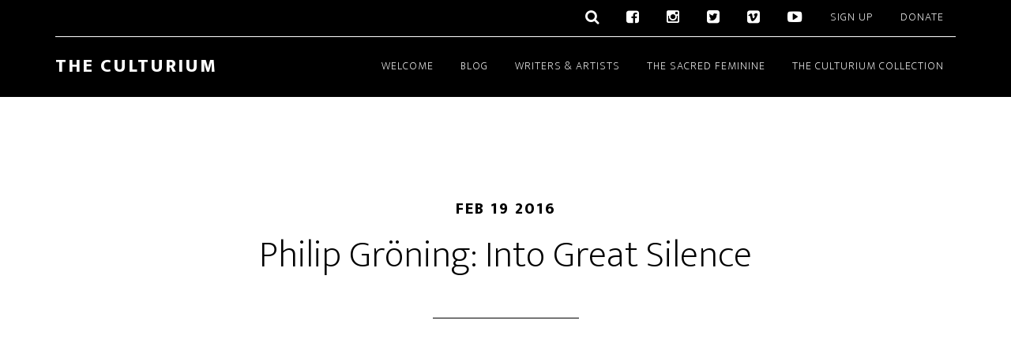

--- FILE ---
content_type: text/html; charset=UTF-8
request_url: https://www.theculturium.com/philip-groning-into-great-silence/
body_size: 19936
content:
<!DOCTYPE html>
<html lang="en-US">
<head >
<meta charset="UTF-8" />
<meta name="viewport" content="width=device-width, initial-scale=1" />
    <script language="javascript" type="text/javascript">
		<!--
		function imposeMaxLength(Object, MaxLen)
		{
  		return (Object.value.length <= MaxLen);
		}
		-->
	</script>
    <meta name='robots' content='index, follow, max-image-preview:large, max-snippet:-1, max-video-preview:-1' />

		<style type="text/css">
			.slide-excerpt { width: 35%; }
			.slide-excerpt { bottom: 0; }
			.slide-excerpt { left: 0; }
			.flexslider { max-width: 1140px; max-height: 460px; }
			.slide-image { max-height: 460px; }
		</style>
		<style type="text/css">
			@media only screen
			and (min-device-width : 320px)
			and (max-device-width : 480px) {
				.slide-excerpt { display: none !important; }
			}
		</style> 
	<!-- This site is optimized with the Yoast SEO plugin v23.9 - https://yoast.com/wordpress/plugins/seo/ -->
	<title>Philip Gröning: Into Great Silence | The Culturium</title>
	<meta name="description" content="Philip Gröning&#039;s &#039;Into Great Silence&#039; is an elegant &amp; experiential contemplation on the power of stillness &amp; the hermitic path." />
	<link rel="preload" href="https://www.theculturium.com/wp-content/uploads/2015/08/paula-marvelly-home-1-the-culturium.jpg" as="image"><link rel="preload" href="https://www.theculturium.com/wp-content/themes/altitude-pro/js/home.js?ver=1.0.0" as="script"><link rel="canonical" href="https://www.theculturium.com/philip-groning-into-great-silence/" />
	<meta property="og:locale" content="en_US" />
	<meta property="og:type" content="article" />
	<meta property="og:title" content="Philip Gröning: Into Great Silence | The Culturium" />
	<meta property="og:description" content="Philip Gröning&#039;s &#039;Into Great Silence&#039; is an elegant &amp; experiential contemplation on the power of stillness &amp; the hermitic path." />
	<meta property="og:url" content="https://www.theculturium.com/philip-groning-into-great-silence/" />
	<meta property="og:site_name" content="The Culturium" />
	<meta property="article:author" content="https://www.facebook.com/TheCulturium" />
	<meta property="article:published_time" content="2016-02-19T11:00:37+00:00" />
	<meta property="article:modified_time" content="2024-02-04T16:05:14+00:00" />
	<meta property="og:image" content="https://www.theculturium.com/wp-content/uploads/2016/02/philip-groning-into-great-silence-feature-the-culturium.jpg" />
	<meta property="og:image:width" content="800" />
	<meta property="og:image:height" content="420" />
	<meta property="og:image:type" content="image/jpeg" />
	<meta name="author" content="Paula Marvelly" />
	<meta name="twitter:label1" content="Written by" />
	<meta name="twitter:data1" content="Paula Marvelly" />
	<meta name="twitter:label2" content="Est. reading time" />
	<meta name="twitter:data2" content="10 minutes" />
	<script type="application/ld+json" class="yoast-schema-graph">{"@context":"https://schema.org","@graph":[{"@type":"WebPage","@id":"https://www.theculturium.com/philip-groning-into-great-silence/","url":"https://www.theculturium.com/philip-groning-into-great-silence/","name":"Philip Gröning: Into Great Silence | The Culturium","isPartOf":{"@id":"https://www.theculturium.com/#website"},"primaryImageOfPage":{"@id":"https://www.theculturium.com/philip-groning-into-great-silence/#primaryimage"},"image":{"@id":"https://www.theculturium.com/philip-groning-into-great-silence/#primaryimage"},"thumbnailUrl":"https://www.theculturium.com/wp-content/uploads/2016/02/philip-groning-into-great-silence-feature-the-culturium.jpg","datePublished":"2016-02-19T11:00:37+00:00","dateModified":"2024-02-04T16:05:14+00:00","author":{"@id":"https://www.theculturium.com/#/schema/person/6bd61e1c728835df3178c09a80149b37"},"description":"Philip Gröning's 'Into Great Silence' is an elegant & experiential contemplation on the power of stillness & the hermitic path.","breadcrumb":{"@id":"https://www.theculturium.com/philip-groning-into-great-silence/#breadcrumb"},"inLanguage":"en-US","potentialAction":[{"@type":"ReadAction","target":["https://www.theculturium.com/philip-groning-into-great-silence/"]}]},{"@type":"ImageObject","inLanguage":"en-US","@id":"https://www.theculturium.com/philip-groning-into-great-silence/#primaryimage","url":"https://www.theculturium.com/wp-content/uploads/2016/02/philip-groning-into-great-silence-feature-the-culturium.jpg","contentUrl":"https://www.theculturium.com/wp-content/uploads/2016/02/philip-groning-into-great-silence-feature-the-culturium.jpg","width":800,"height":420,"caption":"Philip Gröning, Into Great Silence."},{"@type":"BreadcrumbList","@id":"https://www.theculturium.com/philip-groning-into-great-silence/#breadcrumb","itemListElement":[{"@type":"ListItem","position":1,"name":"Home","item":"https://www.theculturium.com/"},{"@type":"ListItem","position":2,"name":"Philip Gröning: Into Great Silence"}]},{"@type":"WebSite","@id":"https://www.theculturium.com/#website","url":"https://www.theculturium.com/","name":"The Culturium","description":"Timeless, Wise &amp; Beautiful","potentialAction":[{"@type":"SearchAction","target":{"@type":"EntryPoint","urlTemplate":"https://www.theculturium.com/?s={search_term_string}"},"query-input":{"@type":"PropertyValueSpecification","valueRequired":true,"valueName":"search_term_string"}}],"inLanguage":"en-US"},{"@type":"Person","@id":"https://www.theculturium.com/#/schema/person/6bd61e1c728835df3178c09a80149b37","name":"Paula Marvelly","image":{"@type":"ImageObject","inLanguage":"en-US","@id":"https://www.theculturium.com/#/schema/person/image/","url":"https://secure.gravatar.com/avatar/07b8b0bb75436362b902ee845c3a75ca?s=96&d=mm&r=g","contentUrl":"https://secure.gravatar.com/avatar/07b8b0bb75436362b902ee845c3a75ca?s=96&d=mm&r=g","caption":"Paula Marvelly"},"description":"Author. Filmmaker. Editor The Culturium.","sameAs":["https://www.theculturium.com","https://www.facebook.com/TheCulturium","https://x.com/theculturium"],"url":"https://www.theculturium.com/author/paula-marvelly/"}]}</script>
	<!-- / Yoast SEO plugin. -->


<link rel='dns-prefetch' href='//www.theculturium.com' />
<link rel='dns-prefetch' href='//fonts.googleapis.com' />
<link href='https://www.theculturium.com' rel='preconnect' />
<link rel="alternate" type="application/rss+xml" title="The Culturium &raquo; Feed" href="https://www.theculturium.com/feed/" />
<link rel="alternate" type="application/rss+xml" title="The Culturium &raquo; Comments Feed" href="https://www.theculturium.com/comments/feed/" />
		<script>
					if ( typeof gtag === 'undefined' ) {
						(
							function ( m, i, d, e ) {
								var s = document.createElement( 'script' );
								s.async = 1;
								s.src = 'https://www.googletagmanager.com/gtag/js?id=G-550V0KZK2B';
								var h = document.getElementsByTagName( 'head' )[ 0 ];
								h.appendChild( s );
								window.dataLayer = window.dataLayer || [];

								function gtag() { dataLayer.push( arguments ); }

								window.gtag = gtag;
								gtag( 'js', new Date() );
													console.log('[GA4 Debug] Configuring GA4 in production mode');
								gtag( 'config', 'G-550V0KZK2B' );
												}
						)( window, document );
					}
		</script>
		<link rel='stylesheet' id='mp-theme-css' href='https://www.theculturium.com/wp-content/mu-plugins/rainmaker/library/external/memberpress/css/ui/theme.css?ver=1.11.22' type='text/css' media='all' />
<link rel='stylesheet' id='genesis-simple-share-plugin-css-css' href='https://www.theculturium.com/wp-content/mu-plugins/rainmaker/library/external/genesis-simple-share/assets/css/share.min.css?ver=0.1.0' type='text/css' media='all' />
<link rel='stylesheet' id='genesis-simple-share-genericons-css-css' href='https://www.theculturium.com/wp-content/mu-plugins/rainmaker/library/external/genesis-simple-share/assets/css/genericons.min.css?ver=0.1.0' type='text/css' media='all' />
<link rel='stylesheet' id='altitude-pro-theme-css' href='https://www.theculturium.com/wp-content/themes/altitude-pro/style.css?ver=1.0.3' type='text/css' media='all' />
<link rel='stylesheet' id='wp-block-library-css' href='https://www.theculturium.com/wp-includes/css/dist/block-library/style.min.css?ver=6.6.2' type='text/css' media='all' />
<link rel='stylesheet' id='wp-components-css' href='https://www.theculturium.com/wp-includes/css/dist/components/style.min.css?ver=6.6.2' type='text/css' media='all' />
<link rel='stylesheet' id='wp-preferences-css' href='https://www.theculturium.com/wp-includes/css/dist/preferences/style.min.css?ver=6.6.2' type='text/css' media='all' />
<link rel='stylesheet' id='wp-block-editor-css' href='https://www.theculturium.com/wp-includes/css/dist/block-editor/style.min.css?ver=6.6.2' type='text/css' media='all' />
<link rel='stylesheet' id='wp-reusable-blocks-css' href='https://www.theculturium.com/wp-includes/css/dist/reusable-blocks/style.min.css?ver=6.6.2' type='text/css' media='all' />
<link rel='stylesheet' id='wp-patterns-css' href='https://www.theculturium.com/wp-includes/css/dist/patterns/style.min.css?ver=6.6.2' type='text/css' media='all' />
<link rel='stylesheet' id='wp-editor-css' href='https://www.theculturium.com/wp-includes/css/dist/editor/style.min.css?ver=6.6.2' type='text/css' media='all' />
<link rel='stylesheet' id='wc-blocks-vendors-style-css' href='https://www.theculturium.com/wp-content/mu-plugins/rainmaker/library/external/woocommerce/packages/woocommerce-blocks/build/wc-blocks-vendors-style.css?ver=5.5.1' type='text/css' media='all' />
<link rel='stylesheet' id='wc-blocks-style-css' href='https://www.theculturium.com/wp-content/mu-plugins/rainmaker/library/external/woocommerce/packages/woocommerce-blocks/build/wc-blocks-style.css?ver=5.5.1' type='text/css' media='all' />
<style id='classic-theme-styles-inline-css' type='text/css'>
/*! This file is auto-generated */
.wp-block-button__link{color:#fff;background-color:#32373c;border-radius:9999px;box-shadow:none;text-decoration:none;padding:calc(.667em + 2px) calc(1.333em + 2px);font-size:1.125em}.wp-block-file__button{background:#32373c;color:#fff;text-decoration:none}
</style>
<style id='global-styles-inline-css' type='text/css'>
:root{--wp--preset--aspect-ratio--square: 1;--wp--preset--aspect-ratio--4-3: 4/3;--wp--preset--aspect-ratio--3-4: 3/4;--wp--preset--aspect-ratio--3-2: 3/2;--wp--preset--aspect-ratio--2-3: 2/3;--wp--preset--aspect-ratio--16-9: 16/9;--wp--preset--aspect-ratio--9-16: 9/16;--wp--preset--color--black: #000000;--wp--preset--color--cyan-bluish-gray: #abb8c3;--wp--preset--color--white: #ffffff;--wp--preset--color--pale-pink: #f78da7;--wp--preset--color--vivid-red: #cf2e2e;--wp--preset--color--luminous-vivid-orange: #ff6900;--wp--preset--color--luminous-vivid-amber: #fcb900;--wp--preset--color--light-green-cyan: #7bdcb5;--wp--preset--color--vivid-green-cyan: #00d084;--wp--preset--color--pale-cyan-blue: #8ed1fc;--wp--preset--color--vivid-cyan-blue: #0693e3;--wp--preset--color--vivid-purple: #9b51e0;--wp--preset--gradient--vivid-cyan-blue-to-vivid-purple: linear-gradient(135deg,rgba(6,147,227,1) 0%,rgb(155,81,224) 100%);--wp--preset--gradient--light-green-cyan-to-vivid-green-cyan: linear-gradient(135deg,rgb(122,220,180) 0%,rgb(0,208,130) 100%);--wp--preset--gradient--luminous-vivid-amber-to-luminous-vivid-orange: linear-gradient(135deg,rgba(252,185,0,1) 0%,rgba(255,105,0,1) 100%);--wp--preset--gradient--luminous-vivid-orange-to-vivid-red: linear-gradient(135deg,rgba(255,105,0,1) 0%,rgb(207,46,46) 100%);--wp--preset--gradient--very-light-gray-to-cyan-bluish-gray: linear-gradient(135deg,rgb(238,238,238) 0%,rgb(169,184,195) 100%);--wp--preset--gradient--cool-to-warm-spectrum: linear-gradient(135deg,rgb(74,234,220) 0%,rgb(151,120,209) 20%,rgb(207,42,186) 40%,rgb(238,44,130) 60%,rgb(251,105,98) 80%,rgb(254,248,76) 100%);--wp--preset--gradient--blush-light-purple: linear-gradient(135deg,rgb(255,206,236) 0%,rgb(152,150,240) 100%);--wp--preset--gradient--blush-bordeaux: linear-gradient(135deg,rgb(254,205,165) 0%,rgb(254,45,45) 50%,rgb(107,0,62) 100%);--wp--preset--gradient--luminous-dusk: linear-gradient(135deg,rgb(255,203,112) 0%,rgb(199,81,192) 50%,rgb(65,88,208) 100%);--wp--preset--gradient--pale-ocean: linear-gradient(135deg,rgb(255,245,203) 0%,rgb(182,227,212) 50%,rgb(51,167,181) 100%);--wp--preset--gradient--electric-grass: linear-gradient(135deg,rgb(202,248,128) 0%,rgb(113,206,126) 100%);--wp--preset--gradient--midnight: linear-gradient(135deg,rgb(2,3,129) 0%,rgb(40,116,252) 100%);--wp--preset--font-size--small: 13px;--wp--preset--font-size--medium: 20px;--wp--preset--font-size--large: 36px;--wp--preset--font-size--x-large: 42px;--wp--preset--spacing--20: 0.44rem;--wp--preset--spacing--30: 0.67rem;--wp--preset--spacing--40: 1rem;--wp--preset--spacing--50: 1.5rem;--wp--preset--spacing--60: 2.25rem;--wp--preset--spacing--70: 3.38rem;--wp--preset--spacing--80: 5.06rem;--wp--preset--shadow--natural: 6px 6px 9px rgba(0, 0, 0, 0.2);--wp--preset--shadow--deep: 12px 12px 50px rgba(0, 0, 0, 0.4);--wp--preset--shadow--sharp: 6px 6px 0px rgba(0, 0, 0, 0.2);--wp--preset--shadow--outlined: 6px 6px 0px -3px rgba(255, 255, 255, 1), 6px 6px rgba(0, 0, 0, 1);--wp--preset--shadow--crisp: 6px 6px 0px rgba(0, 0, 0, 1);}:where(.is-layout-flex){gap: 0.5em;}:where(.is-layout-grid){gap: 0.5em;}body .is-layout-flex{display: flex;}.is-layout-flex{flex-wrap: wrap;align-items: center;}.is-layout-flex > :is(*, div){margin: 0;}body .is-layout-grid{display: grid;}.is-layout-grid > :is(*, div){margin: 0;}:where(.wp-block-columns.is-layout-flex){gap: 2em;}:where(.wp-block-columns.is-layout-grid){gap: 2em;}:where(.wp-block-post-template.is-layout-flex){gap: 1.25em;}:where(.wp-block-post-template.is-layout-grid){gap: 1.25em;}.has-black-color{color: var(--wp--preset--color--black) !important;}.has-cyan-bluish-gray-color{color: var(--wp--preset--color--cyan-bluish-gray) !important;}.has-white-color{color: var(--wp--preset--color--white) !important;}.has-pale-pink-color{color: var(--wp--preset--color--pale-pink) !important;}.has-vivid-red-color{color: var(--wp--preset--color--vivid-red) !important;}.has-luminous-vivid-orange-color{color: var(--wp--preset--color--luminous-vivid-orange) !important;}.has-luminous-vivid-amber-color{color: var(--wp--preset--color--luminous-vivid-amber) !important;}.has-light-green-cyan-color{color: var(--wp--preset--color--light-green-cyan) !important;}.has-vivid-green-cyan-color{color: var(--wp--preset--color--vivid-green-cyan) !important;}.has-pale-cyan-blue-color{color: var(--wp--preset--color--pale-cyan-blue) !important;}.has-vivid-cyan-blue-color{color: var(--wp--preset--color--vivid-cyan-blue) !important;}.has-vivid-purple-color{color: var(--wp--preset--color--vivid-purple) !important;}.has-black-background-color{background-color: var(--wp--preset--color--black) !important;}.has-cyan-bluish-gray-background-color{background-color: var(--wp--preset--color--cyan-bluish-gray) !important;}.has-white-background-color{background-color: var(--wp--preset--color--white) !important;}.has-pale-pink-background-color{background-color: var(--wp--preset--color--pale-pink) !important;}.has-vivid-red-background-color{background-color: var(--wp--preset--color--vivid-red) !important;}.has-luminous-vivid-orange-background-color{background-color: var(--wp--preset--color--luminous-vivid-orange) !important;}.has-luminous-vivid-amber-background-color{background-color: var(--wp--preset--color--luminous-vivid-amber) !important;}.has-light-green-cyan-background-color{background-color: var(--wp--preset--color--light-green-cyan) !important;}.has-vivid-green-cyan-background-color{background-color: var(--wp--preset--color--vivid-green-cyan) !important;}.has-pale-cyan-blue-background-color{background-color: var(--wp--preset--color--pale-cyan-blue) !important;}.has-vivid-cyan-blue-background-color{background-color: var(--wp--preset--color--vivid-cyan-blue) !important;}.has-vivid-purple-background-color{background-color: var(--wp--preset--color--vivid-purple) !important;}.has-black-border-color{border-color: var(--wp--preset--color--black) !important;}.has-cyan-bluish-gray-border-color{border-color: var(--wp--preset--color--cyan-bluish-gray) !important;}.has-white-border-color{border-color: var(--wp--preset--color--white) !important;}.has-pale-pink-border-color{border-color: var(--wp--preset--color--pale-pink) !important;}.has-vivid-red-border-color{border-color: var(--wp--preset--color--vivid-red) !important;}.has-luminous-vivid-orange-border-color{border-color: var(--wp--preset--color--luminous-vivid-orange) !important;}.has-luminous-vivid-amber-border-color{border-color: var(--wp--preset--color--luminous-vivid-amber) !important;}.has-light-green-cyan-border-color{border-color: var(--wp--preset--color--light-green-cyan) !important;}.has-vivid-green-cyan-border-color{border-color: var(--wp--preset--color--vivid-green-cyan) !important;}.has-pale-cyan-blue-border-color{border-color: var(--wp--preset--color--pale-cyan-blue) !important;}.has-vivid-cyan-blue-border-color{border-color: var(--wp--preset--color--vivid-cyan-blue) !important;}.has-vivid-purple-border-color{border-color: var(--wp--preset--color--vivid-purple) !important;}.has-vivid-cyan-blue-to-vivid-purple-gradient-background{background: var(--wp--preset--gradient--vivid-cyan-blue-to-vivid-purple) !important;}.has-light-green-cyan-to-vivid-green-cyan-gradient-background{background: var(--wp--preset--gradient--light-green-cyan-to-vivid-green-cyan) !important;}.has-luminous-vivid-amber-to-luminous-vivid-orange-gradient-background{background: var(--wp--preset--gradient--luminous-vivid-amber-to-luminous-vivid-orange) !important;}.has-luminous-vivid-orange-to-vivid-red-gradient-background{background: var(--wp--preset--gradient--luminous-vivid-orange-to-vivid-red) !important;}.has-very-light-gray-to-cyan-bluish-gray-gradient-background{background: var(--wp--preset--gradient--very-light-gray-to-cyan-bluish-gray) !important;}.has-cool-to-warm-spectrum-gradient-background{background: var(--wp--preset--gradient--cool-to-warm-spectrum) !important;}.has-blush-light-purple-gradient-background{background: var(--wp--preset--gradient--blush-light-purple) !important;}.has-blush-bordeaux-gradient-background{background: var(--wp--preset--gradient--blush-bordeaux) !important;}.has-luminous-dusk-gradient-background{background: var(--wp--preset--gradient--luminous-dusk) !important;}.has-pale-ocean-gradient-background{background: var(--wp--preset--gradient--pale-ocean) !important;}.has-electric-grass-gradient-background{background: var(--wp--preset--gradient--electric-grass) !important;}.has-midnight-gradient-background{background: var(--wp--preset--gradient--midnight) !important;}.has-small-font-size{font-size: var(--wp--preset--font-size--small) !important;}.has-medium-font-size{font-size: var(--wp--preset--font-size--medium) !important;}.has-large-font-size{font-size: var(--wp--preset--font-size--large) !important;}.has-x-large-font-size{font-size: var(--wp--preset--font-size--x-large) !important;}
:where(.wp-block-post-template.is-layout-flex){gap: 1.25em;}:where(.wp-block-post-template.is-layout-grid){gap: 1.25em;}
:where(.wp-block-columns.is-layout-flex){gap: 2em;}:where(.wp-block-columns.is-layout-grid){gap: 2em;}
:root :where(.wp-block-pullquote){font-size: 1.5em;line-height: 1.6;}
</style>
<link rel='stylesheet' id='bbp-default-css' href='https://www.theculturium.com/wp-content/mu-plugins/rainmaker/library/external/bbpress/templates/default/css/bbpress.css?ver=2.5.14-6684' type='text/css' media='screen' />
<link rel='stylesheet' id='affwp-forms-css' href='https://www.theculturium.com/wp-content/mu-plugins/rainmaker/library/external/affiliate-wp/assets/css/forms.min.css?ver=2.1.15' type='text/css' media='all' />
<link rel='stylesheet' id='rainmaker-memberpress-extend-front-css' href='https://www.theculturium.com/wp-content/mu-plugins/rainmaker/library/internal/rainmaker-memberpress-extend/assets/css/rainmaker-memberpress-extend-front.css?ver=3.6.3' type='text/css' media='all' />
<link rel='stylesheet' id='mp-signup-css' href='https://www.theculturium.com/wp-content/mu-plugins/rainmaker/library/external/memberpress/css/signup.css?ver=1.11.22' type='text/css' media='all' />
<link rel='stylesheet' id='rmds-show-password-css' href='https://www.theculturium.com/wp-content/mu-plugins/rainmaker/library/internal/rainmaker-memberpress-extend/assets/css/show-password.css?ver=1' type='text/css' media='all' />
<link rel='stylesheet' id='woocommerce-general-css' href='https://www.theculturium.com/wp-content/mu-plugins/rainmaker/library/external/woocommerce/assets/css/woocommerce.css?ver=6.6.2' type='text/css' media='all' />
<link rel='stylesheet' id='woocommerce-layout-css' href='https://www.theculturium.com/wp-content/mu-plugins/rainmaker/library/external/woocommerce/assets/css/woocommerce-layout.css?ver=5.6.2' type='text/css' media='all' />
<link rel='stylesheet' id='woocommerce-smallscreen-css' href='https://www.theculturium.com/wp-content/mu-plugins/rainmaker/library/external/woocommerce/assets/css/woocommerce-smallscreen.css?ver=5.6.2' type='text/css' media='only screen and (max-width: 768px)' />
<link rel='stylesheet' id='rainmaker-store-notice-css' href='https://www.theculturium.com/wp-content/mu-plugins/rainmaker/library/internal/rainmaker-woocommerce-extend/assets/css/rainmaker-woocommerce-extend-store-notice.css?ver=5.6.2' type='text/css' media='all' />
<style id='woocommerce-inline-inline-css' type='text/css'>
.woocommerce form .form-row .required { visibility: visible; }
</style>
<link rel='stylesheet' id='lms-quiz-front-end-style-css' href='https://www.theculturium.com/wp-content/mu-plugins/rainmaker/library/internal/lms-quiz-system/css/front-end.css?ver=6.6.2' type='text/css' media='all' />
<link rel='stylesheet' id='lms-sidebar-reset-css-css' href='https://www.theculturium.com/wp-content/mu-plugins/rainmaker/library/internal/lms-navigation-widget/assets/css/reset.css?ver=2.3.4' type='text/css' media='all' />
<link rel='stylesheet' id='lms-sidebar-css' href='https://www.theculturium.com/wp-content/mu-plugins/rainmaker/library/internal/lms-navigation-widget/assets/styles/default/css/lms-sidebar.css?ver=2.3.4' type='text/css' media='all' />
<link rel='stylesheet' id='dashicons-css' href='https://www.theculturium.com/wp-includes/css/dashicons.min.css?ver=6.6.2' type='text/css' media='all' />
<link rel='stylesheet' id='rainmaker-rmui-frontend-css' href='https://www.theculturium.com/wp-content/mu-plugins/rainmaker/library/internal/rainmaker-ui/dist/assets/css/rmui-frontend.min.css?ver=3.6.3' type='text/css' media='all' />
<link rel='stylesheet' id='lms-style-css' href='https://www.theculturium.com/wp-content/mu-plugins/rainmaker/library/internal/rainmaker-lms/assets/css/lms-style.css?ver=3.6.3' type='text/css' media='all' />
<link rel='stylesheet' id='altitude-google-fonts-css' href='//fonts.googleapis.com/css?family=Ek+Mukta%3A200%2C800&#038;display=swap&#038;ver=1.0.3' type='text/css' media='all' />
<link rel='stylesheet' id='bbpress-genesis-extend-css' href='https://www.theculturium.com/wp-content/mu-plugins/rainmaker/library/external/bbpress-genesis-extend/style.css' type='text/css' media='all' />
<link rel='stylesheet' id='simple-social-icons-font-css' href='https://www.theculturium.com/wp-content/mu-plugins/rainmaker/library/external/simple-social-icons/css/style.css?ver=3.0.0' type='text/css' media='all' />
<style id='theculturium-image-styles-inline-css' type='text/css'>

		.single-post .site-container .content .entry-content figure.size-full:not(.is-resized) {
			position: relative;
			left: -14%;
			width: 1000px;
			margin-left: 0;
			margin-right: 0;
		}

		.single-post .site-container .content .entry-content figure.size-full:not(.is-resized) figure {
			position: relative;
			left: 3%;
			width: 1000px;
			margin-left: 0;
			margin-right: 0;
		}

		.single-post .site-container .content .entry-content figure.size-full:not(.is-resized) img {
			width: 100%;
			height: auto;
			max-width: 1000px;
			object-fit: contain;
		}

		@media (max-width: 1200px) {
			.single-post .site-container .content .entry-content figure.size-full:not(.is-resized) {
				width: 90%;
			}
			
			.single-post .site-container .content .entry-content figure.size-full:not(.is-resized) {
				left: -10%;
			}
			
			.single-post .site-container .content .entry-content figure.size-full:not(.is-resized) figure {
				left: -4%;
			}
		}

		@media (max-width: 992px) {
			.single-post .site-container .content .entry-content figure.size-full:not(.is-resized) {
				width: 85%;
			}
			
			.single-post .site-container .content .entry-content figure.size-full:not(.is-resized) {
				left: -7%;
			}
			
			.single-post .site-container .content .entry-content figure.size-full:not(.is-resized) figure {
				left: -3%;
			}
		}

		@media (max-width: 768px) {
			.single-post .site-container .content .entry-content figure.size-full:not(.is-resized) {
				width: 100%;
				left: 0;
			}
			
			.single-post .site-container .content .entry-content figure.size-full:not(.is-resized) img {
				width: 100%;
				max-width: 100%;
			}
		}

	/* Removes extra margin-bottom from images */

        .wp-block-image figcaption,
        .wp-block-image figcaption p {
            margin-bottom: -3px !important;
        }

        .wp-block-image figure {
           margin-bottom: 25px;
        }

	
</style>
<link rel='stylesheet' id='gppro-style-css' href='//www.theculturium.com/dpp-custom-styles-455531f4b6bce5c54597a93bc93aec7a?ver=6.6.2' type='text/css' media='all' />
<link rel='stylesheet' id='rainmaker-ninja-forms-extend-styles-frontend-css' href='https://www.theculturium.com/wp-content/mu-plugins/rainmaker/library/internal/rainmaker-ninja-forms-extend/assets/css/rainmaker-ninja-forms-extend-styles-frontend.css?ver=6.6.2' type='text/css' media='all' />
<link rel='stylesheet' id='genesis-tabs-stylesheet-css' href='https://www.theculturium.com/wp-content/mu-plugins/rainmaker/library/external/genesis-tabs/style.css?ver=6.6.2' type='text/css' media='all' />
<link rel='stylesheet' id='slider_styles-css' href='https://www.theculturium.com/wp-content/mu-plugins/rainmaker/library/external/genesis-responsive-slider/style.css?ver=0.9.5' type='text/css' media='all' />
<link rel='stylesheet' id='bbp-signature-style-css' href='https://www.theculturium.com/wp-content/mu-plugins/rainmaker/library/external/bbp-signature/bbp-signature.css?ver=0.1' type='text/css' media='all' />
<script type="text/javascript" src="//www.theculturium.com/wp-includes/js/underscore.min.js?ver=1.13.4" id="underscore-js"></script>
<script type="text/javascript" src="//www.theculturium.com/wp-content/mu-plugins/rainmaker/library/internal/rainmaker-ninja-forms-extend/assets/js/protect-underscore.js?ver=3.6.3" id="rm-underscore-protect-js"></script>
<script type="text/javascript" src="//www.theculturium.com/wp-includes/js/jquery/jquery.min.js?ver=3.7.1" id="jquery-core-js"></script>
<script type="text/javascript" src="//www.theculturium.com/wp-includes/js/jquery/jquery-migrate.min.js?ver=3.4.1" id="jquery-migrate-js"></script>
<script type="text/javascript" src="//www.theculturium.com/wp-content/mu-plugins/rainmaker/library/external/genesis-simple-share/assets/js/sharrre/jquery.sharrre.min.js?ver=0.1.0" id="genesis-simple-share-plugin-js-js"></script>
<script type="text/javascript" src="//www.theculturium.com/wp-content/mu-plugins/rainmaker/library/external/genesis-simple-share/assets/js/waypoints.min.js?ver=0.1.0" id="genesis-simple-share-waypoint-js-js"></script>
<script type="text/javascript" src="//www.theculturium.com/wp-content/mu-plugins/rainmaker/library/internal/rainmaker-memberpress-extend/assets/js/show-password.js?ver=1" id="rmds-show-password-js"></script>
<script type="text/javascript" id="lms-quiz-front-end-js-extra">
/* <![CDATA[ */
var ajax_object = {"ajax_url":"https:\/\/www.theculturium.com\/admin\/admin-ajax.php"};
/* ]]> */
</script>
<script type="text/javascript" src="//www.theculturium.com/wp-content/mu-plugins/rainmaker/library/internal/lms-quiz-system/js/front-end.js?ver=6.6.2" id="lms-quiz-front-end-js"></script>
<script type="text/javascript" id="jquery-cookie-js-extra">
/* <![CDATA[ */
var affwp_scripts = {"ajaxurl":"https:\/\/www.theculturium.com\/admin\/admin-ajax.php"};
var jQueryCookieOpts = {"path":"\/","domain":""};
/* ]]> */
</script>
<script type="text/javascript" src="//www.theculturium.com/wp-content/mu-plugins/rainmaker/library/internal/rainmaker-ui/dist/assets/js/jquery.cookie.min.js?ver=3.6.3" id="jquery-cookie-js"></script>
<script type="text/javascript" id="affwp-tracking-js-extra">
/* <![CDATA[ */
var affwp_debug_vars = {"integrations":{"woocommerce":"WooCommerce","memberpress":"MemberPress"},"version":"2.1.15","currency":"USD"};
/* ]]> */
</script>
<script type="text/javascript" src="//www.theculturium.com/wp-content/mu-plugins/rainmaker/library/external/affiliate-wp/assets/js/tracking.min.js?ver=2.1.15" id="affwp-tracking-js"></script>
<script type="text/javascript" src="//www.theculturium.com/wp-content/mu-plugins/rainmaker/library/internal/rainmaker-ui/dist/assets/js/jquery.fitvids.min.js?ver=3.6.3" id="jquery-fitvids-js"></script>
<script type="text/javascript" src="//www.theculturium.com/wp-content/mu-plugins/rainmaker/library/internal/rainmaker-ui/dist/assets/js/rmui.fitvids.min.js?ver=3.6.3" id="rmui-fitvids-js"></script>
<script type="text/javascript" src="//www.theculturium.com/wp-content/mu-plugins/rainmaker/library/internal/rainmaker-ui/dist/assets/js/rmui.frontend.podcast.min.js?ver=3.6.3" id="rmui-frontend-podcast-js"></script>
<script type="text/javascript" src="//www.theculturium.com/wp-content/themes/altitude-pro/js/global.js?ver=1.0.0" id="altitude-global-js"></script>
<script type="text/javascript" src="//www.theculturium.com/wp-content/mu-plugins/rainmaker/library/external/simple-social-icons/svgxuse.js?ver=1.1.21" id="svg-x-use-js"></script>
<link rel="https://api.w.org/" href="https://www.theculturium.com/wp-json/" /><link rel="alternate" title="JSON" type="application/json" href="https://www.theculturium.com/wp-json/wp/v2/posts/7021" /><link rel="EditURI" type="application/rsd+xml" title="RSD" href="https://www.theculturium.com/xmlrpc.php?rsd" />
<link rel="alternate" title="oEmbed (JSON)" type="application/json+oembed" href="https://www.theculturium.com/wp-json/oembed/1.0/embed?url=https%3A%2F%2Fwww.theculturium.com%2Fphilip-groning-into-great-silence%2F" />
<link rel="alternate" title="oEmbed (XML)" type="text/xml+oembed" href="https://www.theculturium.com/wp-json/oembed/1.0/embed?url=https%3A%2F%2Fwww.theculturium.com%2Fphilip-groning-into-great-silence%2F&#038;format=xml" />
<link rel="stylesheet" href="https://www.theculturium.com/wp-content/mu-plugins/rainmaker/library/external/cookies-for-comments/css.php?k=f48c2f5b7fb4ca0f7896273f55e079a2&amp;t=324587655" type="text/css" media="screen" /><style type="text/css"> .enews .screenread { display:none; } </style>
<link rel="alternate" type="application/rss+xml" title="Podcast RSS feed" href="https://www.theculturium.com/feed/podcast" />

			<!-- Google tag (gtag.js) -->
			<script async src="https://www.googletagmanager.com/gtag/js?id=G-550V0KZK2B"></script>
			<script>
							window.dataLayer = window.dataLayer || [];

							function gtag() {
								dataLayer.push( arguments );
							}

							gtag( 'js', new Date() );

											gtag( 'config', 'G-550V0KZK2B' );
							</script>
					<script type="text/javascript">
		var AFFWP = AFFWP || {};
		AFFWP.referral_var = 'ref';
		AFFWP.expiration = 1;
		AFFWP.debug = 0;


		AFFWP.referral_credit_last = 0;
		</script>
<!--header scripts--><script id="mcjs">!function(c,h,i,m,p){m=c.createElement(h),p=c.getElementsByTagName(h)[0],m.async=1,m.src=i,p.parentNode.insertBefore(m,p)}(document,"script","https://chimpstatic.com/mcjs-connected/js/users/02381551e0c898ac14e784e06/bd11d826f1787d87868448dc0.js");</script>
<link rel="stylesheet" href="//maxcdn.bootstrapcdn.com/font-awesome/4.3.0/css/font-awesome.min.css">
	<style>
		/* Cookie Consent Popup */
		.rainmaker-cookie-consent-inner {
			box-sizing: border-box;
			line-height: 1.5;
			color: #000;
			font-family: "Ek Mukta", sans-serif;
			font-size: 20px;
			font-weight: 200;
			-webkit-font-smoothing: antialiased;
		}

		/* Consent Button */
		.rainmaker-cookie-consent-button.button {
			background-color: #22a1c4;
			border: 2px solid #22a1c4;
			border-radius: 5px;
			color: #fff;
			cursor: pointer;
			font-size: 14px;
			font-weight: 800;
			letter-spacing: 2px;
			padding: 15px 25px;
			text-transform: uppercase;
			-webkit-font-smoothing: antialiased;
			white-space: normal;
			display: inline-block;
			box-sizing: border-box;
			transition: all 0.2s ease-in-out;
		}

		/* Consent Button Hover */
		.rainmaker-cookie-consent-button.button:hover {
			background-color: #000;
			border: 2px solid #000;
			color: #fff;
		}

		/* Decline Button */
		a.rainmaker-cookie-consent-decline-button.cookie-consent-decline-button {
			font-size: .9em;
			color: #22a1c4;
			text-decoration: none;
			transition: all 0.2s ease-in-out;
		}

		/* Decline Button Hover */
		.rainmaker-cookie-consent-inner a.rainmaker-cookie-consent-button {
			width: 100% !important;
			text-align: center !important;
		}

		a.rainmaker-cookie-consent-decline-button.cookie-consent-decline-button:hover {
			color: #000;
			outline: 0;
		}
	</style>
		<noscript><style>.woocommerce-product-gallery{ opacity: 1 !important; }</style></noscript>
	<link rel="Shortcut Icon" href="//www.theculturium.com/wp-content/uploads/2015/05/favicon.ico" type="image/x-icon" />
		<style type="text/css" id="wp-custom-css">
			/* Images Width CSS added via custom plugin */

hr {
width:25%;
text-align:center;
border-top:1px solid #000;
margin:40px auto
}

#menu-secondary-menu {
float:right
}

#menu-secondary-menu a {
padding:15px
}

.archive-description {
text-align:center
}

.page-template-page_blog-php .entry-header {
padding-bottom:8px
}

.page-template-page_blog-php .entry-header::after {
display:none
}

.page-template-page_blog-php .entry {
margin-bottom:20px
}

.after-entry .search-form input[type="search"] {
display:block;
margin:0 auto;
text-align:center
}

.page-template-page_blog-php .entry-footer .entry-meta {
display:none
}

.paypal {
margin-left:auto;
margin-right:auto;
width:80%;
background-color:#f3f3f3;
padding-top:10px;
padding-bottom:10px
}

a.homepage:link {
color:#000
}

a.homepage:visited {
color:#000
}

a.homepage:active {
color:#000
}

a.homepage:hover {
color:#17a2c1
}

.image-section {
background:none;
height: 1200px;
}

.share-before {
text-align:center
}

.share-after {
text-align:center
}

.rm-icon-arrow-down {
font-size:38px;
margin-top:20px;
border:none!important;
-webkit-animation:bounce-down 2s ease infinite;
-moz-animation:bounce-down 2s ease infinite;
-o-animation:bounce-down 2s ease infinite;
-ms-animation:bounce-down 2s ease infinite;
animation:bounce-down 2s ease infinite
}

#intro a {
color:#fff
}

@media only screen and (max-width: 800px) {
#menu-secondary-menu {
float:none
}
}

a.button:hover {
   background-color: #22a1c4;
   border: 2px solid #22a1c4;
   color: #fff;
}

blockquote {
   color: #666666;
   font-family: "Times New Roman", Times, serif;
}

#myBtn {
  display: none; /* Hidden by default */
  position: fixed; /* Fixed/sticky position */
  bottom: 20px; /* Place the button at the bottom of the page */
  right: 30px; /* Place the button 30px from the right */
  z-index: 99; /* Make sure it does not overlap */
  border: none; /* Remove borders */
  outline: none; /* Remove outline */
  background-color: #17a2c1; /* Set a background color */
  color: white; /* Text color */
  cursor: pointer; /* Add a mouse pointer on hover */
  padding: 15px; /* Some padding */
  border-radius: 10px; /* Rounded corners */
  font-size: 14px; /* Increase font size */
}

#myBtn:hover {
  background-color: #17a2c1; /* Add a cerulean background on hover */
}

/* full width featured image */
.wp-block-post-featured-image {
    position: relative;
    width: 100vw;
    margin-bottom:0;
    transform: translate(-50%, 0);
    left: 50%;
}

/* embed align center */
.wp-block-embed.aligncenter {
    justify-content: center;
    display: flex;
}		</style>
		</head>
<body class="post-template-default single single-post postid-7021 single-format-standard theme-genesis woocommerce-no-js altitude-pro fpt-template-genesis header-full-width full-width-content genesis-breadcrumbs-hidden genesis-footer-widgets-hidden gppro-custom secondary-nav altitude-inner" itemscope itemtype="https://schema.org/WebPage"><div class="site-container"><header class="site-header" itemscope itemtype="https://schema.org/WPHeader"><div class="wrap"><nav class="nav-secondary" aria-label="Secondary" itemscope itemtype="https://schema.org/SiteNavigationElement"><div class="wrap"><ul id="menu-secondary-menu" class="menu genesis-nav-menu menu-secondary"><li id="menu-item-6954" class="menu-item menu-item-type-post_type menu-item-object-page menu-item-6954"><a title="Search The Culturium" href="https://www.theculturium.com/search/" itemprop="url"><span itemprop="name"><i class="fa fa-search fa-lg"></i></span></a></li>
<li id="menu-item-6878" class="menu-item menu-item-type-custom menu-item-object-custom menu-item-6878"><a title="The Culturium on Facebook" href="https://www.facebook.com/TheCulturium" itemprop="url"><span itemprop="name"><i class="fa fa-facebook-square fa-lg"></i></span></a></li>
<li id="menu-item-6879" class="menu-item menu-item-type-custom menu-item-object-custom menu-item-6879"><a title="The Culturium on Instagram" href="https://instagram.com/theculturium/" itemprop="url"><span itemprop="name"><i class="fa fa-instagram fa-lg"></i></span></a></li>
<li id="menu-item-6880" class="menu-item menu-item-type-custom menu-item-object-custom menu-item-6880"><a title="The Culturium on Twitter" href="https://twitter.com/theculturium" itemprop="url"><span itemprop="name"><i class="fa fa-twitter-square fa-lg"></i></span></a></li>
<li id="menu-item-6897" class="menu-item menu-item-type-custom menu-item-object-custom menu-item-6897"><a title="The Culturium on Vimeo" href="https://vimeo.com/paulamarvelly" itemprop="url"><span itemprop="name"><i class="fa fa-vimeo-square fa-lg"></i></span></a></li>
<li id="menu-item-6881" class="menu-item menu-item-type-custom menu-item-object-custom menu-item-6881"><a title="The Culturium on YouTube" href="https://www.youtube.com/@theculturium" itemprop="url"><span itemprop="name"><i class="fa fa-youtube-play fa-lg"></i></span></a></li>
<li id="menu-item-6877" class="menu-item menu-item-type-custom menu-item-object-custom menu-item-6877"><a title="The Culturium Newsletter" href="http://theculturium.us10.list-manage.com/subscribe?u=02381551e0c898ac14e784e06&#038;id=093f7b5965" itemprop="url"><span itemprop="name">SIGN UP</span></a></li>
<li id="menu-item-28131" class="menu-item menu-item-type-custom menu-item-object-custom menu-item-28131"><a href="https://www.paypal.com/donate/?hosted_button_id=5M4SUDWQQJ3D2" itemprop="url"><span itemprop="name">DONATE</span></a></li>
</ul></div></nav><div class="title-area"><p class="site-title" itemprop="headline"><a href="https://www.theculturium.com/">The Culturium</a></p><p class="site-description" itemprop="description">Timeless, Wise &amp; Beautiful</p></div><nav class="nav-primary" aria-label="Main" itemscope itemtype="https://schema.org/SiteNavigationElement"><div class="wrap"><ul id="menu-primary-menu" class="menu genesis-nav-menu menu-primary"><li id="menu-item-25928" class="menu-item menu-item-type-post_type menu-item-object-page menu-item-25928"><a href="https://www.theculturium.com/about/" itemprop="url"><span itemprop="name">Welcome</span></a></li>
<li id="menu-item-914" class="menu-item menu-item-type-post_type menu-item-object-page menu-item-914"><a href="https://www.theculturium.com/blog/" itemprop="url"><span itemprop="name">Blog</span></a></li>
<li id="menu-item-28552" class="menu-item menu-item-type-post_type menu-item-object-page menu-item-28552"><a href="https://www.theculturium.com/writers-and-artists-spirituality-series/" itemprop="url"><span itemprop="name">Writers &#038; Artists</span></a></li>
<li id="menu-item-28609" class="menu-item menu-item-type-post_type menu-item-object-page menu-item-28609"><a href="https://www.theculturium.com/paula-marvelly-the-sacred-feminine-through-the-ages/" itemprop="url"><span itemprop="name">The Sacred Feminine</span></a></li>
<li id="menu-item-6882" class="menu-item menu-item-type-taxonomy menu-item-object-portfolio-type menu-item-has-children menu-item-6882"><a href="https://www.theculturium.com/portfolio-type/the-culturium-collection/" itemprop="url"><span itemprop="name">The Culturium Collection</span></a>
<ul class="sub-menu">
	<li id="menu-item-6892" class="menu-item menu-item-type-taxonomy menu-item-object-portfolio-type menu-item-6892"><a href="https://www.theculturium.com/portfolio-type/the-culturium-collection/" itemprop="url"><span itemprop="name">The Culturium Collection</span></a></li>
	<li id="menu-item-6893" class="menu-item menu-item-type-taxonomy menu-item-object-portfolio-type menu-item-has-children menu-item-6893"><a href="https://www.theculturium.com/portfolio-type/books-ebooks/" itemprop="url"><span itemprop="name">Books &amp; eBooks</span></a>
	<ul class="sub-menu">
		<li id="menu-item-7145" class="menu-item menu-item-type-taxonomy menu-item-object-portfolio-type menu-item-7145"><a href="https://www.theculturium.com/portfolio-type/books-ebooks-literature/" itemprop="url"><span itemprop="name">Literature</span></a></li>
		<li id="menu-item-7150" class="menu-item menu-item-type-taxonomy menu-item-object-portfolio-type menu-item-7150"><a href="https://www.theculturium.com/portfolio-type/books-ebooks-film/" itemprop="url"><span itemprop="name">Film</span></a></li>
		<li id="menu-item-7149" class="menu-item menu-item-type-taxonomy menu-item-object-portfolio-type menu-item-7149"><a href="https://www.theculturium.com/portfolio-type/books-ebooks-wisdom/" itemprop="url"><span itemprop="name">Wisdom</span></a></li>
		<li id="menu-item-7148" class="menu-item menu-item-type-taxonomy menu-item-object-portfolio-type menu-item-7148"><a href="https://www.theculturium.com/portfolio-type/books-ebooks-visual-arts/" itemprop="url"><span itemprop="name">Visual Arts</span></a></li>
		<li id="menu-item-7147" class="menu-item menu-item-type-taxonomy menu-item-object-portfolio-type menu-item-7147"><a href="https://www.theculturium.com/portfolio-type/books-ebooks-performing-arts/" itemprop="url"><span itemprop="name">Performing Arts</span></a></li>
	</ul>
</li>
	<li id="menu-item-6895" class="menu-item menu-item-type-taxonomy menu-item-object-portfolio-type menu-item-6895"><a href="https://www.theculturium.com/portfolio-type/cds-digital-music/" itemprop="url"><span itemprop="name">CDs &amp; Digital Music</span></a></li>
	<li id="menu-item-6894" class="menu-item menu-item-type-taxonomy menu-item-object-portfolio-type menu-item-6894"><a href="https://www.theculturium.com/portfolio-type/dvds-digital-movies/" itemprop="url"><span itemprop="name">DVDs &amp; Digital Movies</span></a></li>
</ul>
</li>
</ul></div></nav></div></header><div class="site-inner"><div class="content-sidebar-wrap"><main class="content"><article class="post-7021 post type-post status-publish format-standard has-post-thumbnail category-film category-wisdom tag-carthusian tag-christian-mysticism tag-documentary tag-french tag-german tag-grande-chartreuse tag-into-great-silence tag-movie tag-philip-groning tag-spirituality tag-video entry" aria-label="Philip Gröning: Into Great Silence" itemscope itemtype="https://schema.org/CreativeWork"><header class="entry-header"><p class="entry-meta"><time class="entry-time" itemprop="datePublished" datetime="2016-02-19T11:00:37+00:00">Feb 19 2016</time> </p><h1 class="entry-title" itemprop="headline">Philip Gröning: Into Great Silence</h1>
</header><div class="entry-content" itemprop="text"><p><iframe title="YouTube video player" src="https://www.youtube.com/embed/rI1w1DDdH1I?si=Zoyu6dNDHeKXHRor&amp;controls=0" width="560" height="315" frameborder="0" allowfullscreen="allowfullscreen"><span data-mce-type="bookmark" style="display: inline-block; width: 0px; overflow: hidden; line-height: 0;" class="mce_SELRES_start">﻿</span><span data-mce-type="bookmark" style="display: inline-block; width: 0px; overflow: hidden; line-height: 0;" class="mce_SELRES_start">﻿</span></iframe></p>
<h6 style="text-align: center;"><a href="https://www.youtube.com/watch?v=rI1w1DDdH1I">Philip Gröning, <em>Into Great Silence</em></a></h6>
<h2 style="text-align: center;">The power of now</h2>
<p style="text-align: center;"><strong>The Lord said, &#8220;Go out and stand on the mountain in the presence of the Lord,<br />
for the Lord is about to pass by.&#8221;<br />
Then a great and powerful wind tore the mountains apart<br />
and shattered the rocks before the Lord,<br />
but the Lord was not in the wind.<br />
After the wind there was an earthquake, but the Lord was not in the earthquake.<br />
After the earthquake came a fire, but the Lord was not in the fire.<br />
And after the fire came a gentle whisper.&#8221; </strong><br />
<strong>—1 Kings 19: 11-13</strong></p>
<p>INTO GREAT SILENCE (<i>Die große Stille</i>) is probably the profoundest documentary I have ever watched. Directed, produced, written, photographed and edited by Philip Gröning (born 1959), it is the culmination of over twenty years&#8217; work, from original inception to final release. The embodiment of protracted patience, the film is an elegant and experiential contemplation on the overarching power of silence and what it means to embrace the hermitic path.</p>
<p>In 1984, Philip Gröning had an idea that he wanted to produce a movie depicting the &#8220;moment of time&#8221;; it was only later that the concept developed into one of exploring the rarefied world of a monastery. Among all the orders that observe permanent quietude, it was the Carthusians who fascinated the filmmaker the most, not least owing to the way in which the monks, despite living in a community, spend most of their day alone in their cells.</p>
<figure id="attachment_7292" aria-describedby="caption-attachment-7292" style="width: 750px" class="wp-caption aligncenter"><a href="http://www.amazon.co.uk/gp/product/B000NDETLA/" rel="nofollow"><img decoding="async" class="wp-image-7292 size-full" src="https://www.theculturium.com/wp-content/uploads/2016/01/philip-groning-into-great-silence-1-the-culturium.jpg" alt="Philip Gröning, Into Great Silence - The Culturium" width="750" height="490" srcset="https://www.theculturium.com/wp-content/uploads/2016/01/philip-groning-into-great-silence-1-the-culturium.jpg 750w, https://www.theculturium.com/wp-content/uploads/2016/01/philip-groning-into-great-silence-1-the-culturium-600x392.jpg 600w, https://www.theculturium.com/wp-content/uploads/2016/01/philip-groning-into-great-silence-1-the-culturium-300x196.jpg 300w, https://www.theculturium.com/wp-content/uploads/2016/01/philip-groning-into-great-silence-1-the-culturium-504x329.jpg 504w, https://www.theculturium.com/wp-content/uploads/2016/01/philip-groning-into-great-silence-1-the-culturium-200x131.jpg 200w" sizes="(max-width: 750px) 100vw, 750px" /></a><figcaption id="caption-attachment-7292" class="wp-caption-text"><i class="fa fa-camera" style="color: #808080;"></i> Image: © Philip Gröning, Zeitgeist Films</figcaption></figure>
<p style="text-align: center;"><em><strong>Je suis celui qui est.</strong></em><br />
<strong>I am the one who is.<br />
—Revelation, 1:8</strong></p>
<p>And thus, Gröning approached the Grande Chartreuse monastery (home of the Order of the Carthusians and founded by Saint Bruno of Cologne in 1084), nestling high up in the majestic French Alps between Grenoble and Chambéry, for permission to shoot a documentary, with the reply that they would get back to him when they were ready. Sixteen years later, he got the call.</p>
<p>Working entirely on his own, without crew or artificial lighting, Gröning lived in the monks&#8217; quarters for six months, filming their daily offices, routines and rituals. With no archival footage, voiceover or musical score, the result is one of the most exquisitely poetic and divinatory works of art ever to chronicle the interior spiritual life.</p>
<p>Moreover, Gröning manages to achieve the utterly remarkable feat whereby the film itself becomes a sacred portal to the transcendent, a holy sacrament to the divine: &#8220;<em>Into Great Silence</em> dissolves the border between screen and audience with a total immersion into the hush of monastic life. More meditation than documentary, it&#8217;s a rare, transformative theatrical experience.&#8221;</p>
<figure id="attachment_7293" aria-describedby="caption-attachment-7293" style="width: 750px" class="wp-caption aligncenter"><a href="http://www.amazon.co.uk/gp/product/B000NDETLA/" rel="nofollow"><img decoding="async" class="wp-image-7293 size-full" src="https://www.theculturium.com/wp-content/uploads/2016/01/philip-groning-into-great-silence-2-the-culturium.jpg" alt="Philip Gröning, Into Great Silence - The Culturium" width="750" height="497" srcset="https://www.theculturium.com/wp-content/uploads/2016/01/philip-groning-into-great-silence-2-the-culturium.jpg 750w, https://www.theculturium.com/wp-content/uploads/2016/01/philip-groning-into-great-silence-2-the-culturium-600x398.jpg 600w, https://www.theculturium.com/wp-content/uploads/2016/01/philip-groning-into-great-silence-2-the-culturium-300x200.jpg 300w, https://www.theculturium.com/wp-content/uploads/2016/01/philip-groning-into-great-silence-2-the-culturium-504x334.jpg 504w, https://www.theculturium.com/wp-content/uploads/2016/01/philip-groning-into-great-silence-2-the-culturium-200x133.jpg 200w" sizes="(max-width: 750px) 100vw, 750px" /></a><figcaption id="caption-attachment-7293" class="wp-caption-text"><i class="fa fa-camera" style="color: #808080;"></i> Image: © Philip Gröning, Zeitgeist Films</figcaption></figure>
<p style="text-align: center;"><strong><em>Tu m&#8217;as séduit, o Seigneur, et moi, je me suis laissé séduire.<br />
</em>O Lord, you have seduced me and I was seduced.</strong><br />
<strong> —Jeremiah, 20:7</strong></p>
<p>The film starts with an intimate closeup of a young monk praying on his knees. The pop and hiss of burning wood from an open stove are the only audible distraction. Immediately, we are transmuted from our temporal world into a timeless sanctuary as we are taken on a journey into the very suchness of all ephemeral things.</p>
<p>The exquisite camerawork, completely devoid of any egoic agenda, acts as an elegant egress into this mystical paradise where the very fabric of existence is reduced to its elemental components of light and space and time—motes of dust floating through a sunbeam; the play of shadow on a wooden floor; a candle flame dancing in a draught.</p>
<p>And yet it is silence that becomes the principal protagonist, representing something far greater than simply the absence of sound or a need to maintain monastic decorum. Silence is witnessed as the substratum of all creation, the ultimate meaning of existence, its infinite embrace sustaining and nourishing all those who drink at her sacred fount.</p>
<figure id="attachment_7295" aria-describedby="caption-attachment-7295" style="width: 750px" class="wp-caption aligncenter"><a href="http://www.amazon.co.uk/gp/product/B000NDETLA/" rel="nofollow "><noscript><img decoding="async" class="wp-image-7295 size-full" src="https://www.theculturium.com/wp-content/uploads/2016/01/philip-groning-into-great-silence-4-the-culturium.jpg" alt="Philip Gröning, Into Great Silence - The Culturium" width="750" height="499" srcset="https://www.theculturium.com/wp-content/uploads/2016/01/philip-groning-into-great-silence-4-the-culturium.jpg 750w, https://www.theculturium.com/wp-content/uploads/2016/01/philip-groning-into-great-silence-4-the-culturium-600x399.jpg 600w, https://www.theculturium.com/wp-content/uploads/2016/01/philip-groning-into-great-silence-4-the-culturium-300x200.jpg 300w, https://www.theculturium.com/wp-content/uploads/2016/01/philip-groning-into-great-silence-4-the-culturium-504x335.jpg 504w, https://www.theculturium.com/wp-content/uploads/2016/01/philip-groning-into-great-silence-4-the-culturium-200x133.jpg 200w" sizes="(max-width: 750px) 100vw, 750px" /></noscript><img decoding="async" class="lazyload wp-image-7295 size-full" src='data:image/svg+xml,%3Csvg%20xmlns=%22http://www.w3.org/2000/svg%22%20viewBox=%220%200%20750%20499%22%3E%3C/svg%3E' data-src="https://www.theculturium.com/wp-content/uploads/2016/01/philip-groning-into-great-silence-4-the-culturium.jpg" alt="Philip Gröning, Into Great Silence - The Culturium" width="750" height="499" data-srcset="https://www.theculturium.com/wp-content/uploads/2016/01/philip-groning-into-great-silence-4-the-culturium.jpg 750w, https://www.theculturium.com/wp-content/uploads/2016/01/philip-groning-into-great-silence-4-the-culturium-600x399.jpg 600w, https://www.theculturium.com/wp-content/uploads/2016/01/philip-groning-into-great-silence-4-the-culturium-300x200.jpg 300w, https://www.theculturium.com/wp-content/uploads/2016/01/philip-groning-into-great-silence-4-the-culturium-504x335.jpg 504w, https://www.theculturium.com/wp-content/uploads/2016/01/philip-groning-into-great-silence-4-the-culturium-200x133.jpg 200w" data-sizes="(max-width: 750px) 100vw, 750px" /></a><figcaption id="caption-attachment-7295" class="wp-caption-text"><i class="fa fa-camera" style="color: #808080;"></i> Image: © Philip Gröning, Zeitgeist Films</figcaption></figure>
<p style="text-align: center;"><em><strong>Qui ne renounce pas à tous ses biens et ne marche pas à ma suite,<br />
ne peut être mon disciple.</strong></em><br />
<strong>Anyone who does not give up all he has cannot be my disciple.<br />
</strong> <strong>—Luke, 14:33</strong></p>
<p>The cycle of the seasons from winter to summer establishes the major rhythm of the movie, within which minor motifs are developed and explored, including the communal singing of psalms and Gregorian chants in the chapel, the initiation of novice monks, as well as private biblical study and silent prayer.</p>
<p>Moreover, despite the simple mundanity of menial duties—dabbing ointment onto the wizened skin of an elder; planting carrot seeds in the allotment; feeding a clowder of feral cats—the love and commitment the brothers have for each other and their obligations elevate their actions to the sublime.</p>
<p>Indeed, this is cinema at its most elevated; we watch in humbled awe the existence of these men who have chosen to live in holy poverty, and yet who are blessed with the greatest riches of this world—peace of mind and an openness of heart.</p>
<figure id="attachment_7294" aria-describedby="caption-attachment-7294" style="width: 750px" class="wp-caption aligncenter"><a href="http://www.amazon.co.uk/gp/product/B000NDETLA/" rel="nofollow"><noscript><img decoding="async" class="wp-image-7294 size-full" src="https://www.theculturium.com/wp-content/uploads/2016/01/philip-groning-into-great-silence-3-the-culturium.jpg" alt="Philip Gröning, Into Great Silence - The Culturium" width="750" height="500" srcset="https://www.theculturium.com/wp-content/uploads/2016/01/philip-groning-into-great-silence-3-the-culturium.jpg 750w, https://www.theculturium.com/wp-content/uploads/2016/01/philip-groning-into-great-silence-3-the-culturium-600x400.jpg 600w, https://www.theculturium.com/wp-content/uploads/2016/01/philip-groning-into-great-silence-3-the-culturium-300x200.jpg 300w, https://www.theculturium.com/wp-content/uploads/2016/01/philip-groning-into-great-silence-3-the-culturium-504x336.jpg 504w, https://www.theculturium.com/wp-content/uploads/2016/01/philip-groning-into-great-silence-3-the-culturium-200x133.jpg 200w" sizes="(max-width: 750px) 100vw, 750px" /></noscript><img decoding="async" class="lazyload wp-image-7294 size-full" src='data:image/svg+xml,%3Csvg%20xmlns=%22http://www.w3.org/2000/svg%22%20viewBox=%220%200%20750%20500%22%3E%3C/svg%3E' data-src="https://www.theculturium.com/wp-content/uploads/2016/01/philip-groning-into-great-silence-3-the-culturium.jpg" alt="Philip Gröning, Into Great Silence - The Culturium" width="750" height="500" data-srcset="https://www.theculturium.com/wp-content/uploads/2016/01/philip-groning-into-great-silence-3-the-culturium.jpg 750w, https://www.theculturium.com/wp-content/uploads/2016/01/philip-groning-into-great-silence-3-the-culturium-600x400.jpg 600w, https://www.theculturium.com/wp-content/uploads/2016/01/philip-groning-into-great-silence-3-the-culturium-300x200.jpg 300w, https://www.theculturium.com/wp-content/uploads/2016/01/philip-groning-into-great-silence-3-the-culturium-504x336.jpg 504w, https://www.theculturium.com/wp-content/uploads/2016/01/philip-groning-into-great-silence-3-the-culturium-200x133.jpg 200w" data-sizes="(max-width: 750px) 100vw, 750px" /></a><figcaption id="caption-attachment-7294" class="wp-caption-text"><i class="fa fa-camera" style="color: #808080;"></i> Image: © Philip Gröning, Zeitgeist Films</figcaption></figure>
<p style="text-align: center;"><em><strong>Voila la silence: Laisser le Seigneur pronouncer en nous<br />
une parole égale à lui.</strong></em><br />
<strong>Allow the Lord to speak one word in us that he is.</strong><em><strong><br />
</strong></em><strong>—</strong><strong>Carthusian Monk</strong></p>
<p>Amidst all the minimalist asceticism, there are wonderful moments of humour. Embarking on their weekly excursion out of the monastery after a heavy fall of snow, the monks gather up their sledging equipment and head for the hills.</p>
<p>With the rapture and innocence of children, their whooping laughter is utterly moving as they toboggan down an icy ravine, rendered all the more amusing by the fact they are only clad in their flowing white robes.</p>
<p>And in another touching scene where all the brothers are assembled in an informal circle during a period of free time, they discuss the relative merits of dabbing their fingers in water before entering the chapel, a strict practice not observed by their Trappist counterparts.</p>
<figure id="attachment_7297" aria-describedby="caption-attachment-7297" style="width: 600px" class="wp-caption aligncenter"><a href="http://www.amazon.co.uk/gp/product/B000NDETLA/" rel="nofollow"><noscript><img decoding="async" class="wp-image-7297" src="https://www.theculturium.com/wp-content/uploads/2016/01/philip-groning-into-great-silence-6-the-culturium.jpg" alt="Philip Gröning, Into Great Silence - The Culturium" width="600" height="601" srcset="https://www.theculturium.com/wp-content/uploads/2016/01/philip-groning-into-great-silence-6-the-culturium.jpg 750w, https://www.theculturium.com/wp-content/uploads/2016/01/philip-groning-into-great-silence-6-the-culturium-300x300.jpg 300w, https://www.theculturium.com/wp-content/uploads/2016/01/philip-groning-into-great-silence-6-the-culturium-100x100.jpg 100w, https://www.theculturium.com/wp-content/uploads/2016/01/philip-groning-into-great-silence-6-the-culturium-600x601.jpg 600w, https://www.theculturium.com/wp-content/uploads/2016/01/philip-groning-into-great-silence-6-the-culturium-150x150.jpg 150w, https://www.theculturium.com/wp-content/uploads/2016/01/philip-groning-into-great-silence-6-the-culturium-200x200.jpg 200w, https://www.theculturium.com/wp-content/uploads/2016/01/philip-groning-into-great-silence-6-the-culturium-504x505.jpg 504w, https://www.theculturium.com/wp-content/uploads/2016/01/philip-groning-into-great-silence-6-the-culturium-470x470.jpg 470w" sizes="(max-width: 600px) 100vw, 600px" /></noscript><img decoding="async" class="lazyload wp-image-7297" src='data:image/svg+xml,%3Csvg%20xmlns=%22http://www.w3.org/2000/svg%22%20viewBox=%220%200%20600%20601%22%3E%3C/svg%3E' data-src="https://www.theculturium.com/wp-content/uploads/2016/01/philip-groning-into-great-silence-6-the-culturium.jpg" alt="Philip Gröning, Into Great Silence - The Culturium" width="600" height="601" data-srcset="https://www.theculturium.com/wp-content/uploads/2016/01/philip-groning-into-great-silence-6-the-culturium.jpg 750w, https://www.theculturium.com/wp-content/uploads/2016/01/philip-groning-into-great-silence-6-the-culturium-300x300.jpg 300w, https://www.theculturium.com/wp-content/uploads/2016/01/philip-groning-into-great-silence-6-the-culturium-100x100.jpg 100w, https://www.theculturium.com/wp-content/uploads/2016/01/philip-groning-into-great-silence-6-the-culturium-600x601.jpg 600w, https://www.theculturium.com/wp-content/uploads/2016/01/philip-groning-into-great-silence-6-the-culturium-150x150.jpg 150w, https://www.theculturium.com/wp-content/uploads/2016/01/philip-groning-into-great-silence-6-the-culturium-200x200.jpg 200w, https://www.theculturium.com/wp-content/uploads/2016/01/philip-groning-into-great-silence-6-the-culturium-504x505.jpg 504w, https://www.theculturium.com/wp-content/uploads/2016/01/philip-groning-into-great-silence-6-the-culturium-470x470.jpg 470w" data-sizes="(max-width: 600px) 100vw, 600px" /></a><figcaption id="caption-attachment-7297" class="wp-caption-text"><i class="fa fa-camera" style="color: #808080;"></i> Image: © Philip Gröning, Zeitgeist Films</figcaption></figure>
<p style="text-align: center;"><strong><em>Vous me chercherez et vous me trouverez.<br />
Car si vous me rechercherez de tout votre cœur; je me laisserai trouver par vous.</em><br />
You shall seek me and you shall find me.</strong><br />
<strong>Because you seek me with all your heart, I will let myself be found.<br />
</strong><strong>—Jeremiah 29:13</strong><em><strong><br />
</strong></em></p>
<p>Interspersed throughout the film are &#8220;living&#8221; portraits of the monks, whereby each brother simply stands and looks straight into the camera lens. Kindness, humility and benevolence adorn each of their faces, although dignity and shyness prompt some of them to avoid our penetrating gaze.</p>
<p>Others, however, meet our regard with equal intensity, transmitting such radiance and clarity, it is I who must avert my eyes. Such is the aching tenderness I feel for all these humble beings that I actually have to press pause in order to wipe away my tears.</p>
<p>Another deeply poignant section arises towards the end of the film, in which a blind monk is interviewed in his cell—the only point where an extended duration of speech is recorded—about his life at Grande Chartreuse:</p>
<blockquote><p>Consider the anatomy of a sunbeam. Whoever feels its kindly light rejoices as if the sun existed for him alone. Yet it illumines land and sea and is master of the atmosphere.</p>
<p>In the same way, the Spirit is given to each one who receives Him as if He were the possession of that person alone &#8230;</p>
<p>Why be afraid of death? It is the fate of all humans. The closer one brings oneself to God, the happier one is.</p>
<p>One should have no fear of death. On the contrary, for us, it is a great joy to find our Father once again. The past, the present, these are human. In God, there is no past.</p>
<p>Solely, the present prevails. And when God sees us, He always sees our entire life. And because He is an infinitely good being, He eternally seeks our well-being.</p>
<p>Therefore, there is no cause for worry in any of the things which happen to us.</p>
<figure id="attachment_7296" aria-describedby="caption-attachment-7296" style="width: 600px" class="wp-caption aligncenter"><a href="http://www.amazon.co.uk/gp/product/B000NDETLA/" rel="nofollow"><noscript><img decoding="async" class="wp-image-7296" src="https://www.theculturium.com/wp-content/uploads/2016/01/philip-groning-into-great-silence-5-the-culturium.jpg" alt="Philip Gröning, Into Great Silence - The Culturium" width="600" height="628" srcset="https://www.theculturium.com/wp-content/uploads/2016/01/philip-groning-into-great-silence-5-the-culturium.jpg 750w, https://www.theculturium.com/wp-content/uploads/2016/01/philip-groning-into-great-silence-5-the-culturium-600x628.jpg 600w, https://www.theculturium.com/wp-content/uploads/2016/01/philip-groning-into-great-silence-5-the-culturium-287x300.jpg 287w, https://www.theculturium.com/wp-content/uploads/2016/01/philip-groning-into-great-silence-5-the-culturium-504x528.jpg 504w, https://www.theculturium.com/wp-content/uploads/2016/01/philip-groning-into-great-silence-5-the-culturium-200x209.jpg 200w" sizes="(max-width: 600px) 100vw, 600px" /></noscript><img decoding="async" class="lazyload wp-image-7296" src='data:image/svg+xml,%3Csvg%20xmlns=%22http://www.w3.org/2000/svg%22%20viewBox=%220%200%20600%20628%22%3E%3C/svg%3E' data-src="https://www.theculturium.com/wp-content/uploads/2016/01/philip-groning-into-great-silence-5-the-culturium.jpg" alt="Philip Gröning, Into Great Silence - The Culturium" width="600" height="628" data-srcset="https://www.theculturium.com/wp-content/uploads/2016/01/philip-groning-into-great-silence-5-the-culturium.jpg 750w, https://www.theculturium.com/wp-content/uploads/2016/01/philip-groning-into-great-silence-5-the-culturium-600x628.jpg 600w, https://www.theculturium.com/wp-content/uploads/2016/01/philip-groning-into-great-silence-5-the-culturium-287x300.jpg 287w, https://www.theculturium.com/wp-content/uploads/2016/01/philip-groning-into-great-silence-5-the-culturium-504x528.jpg 504w, https://www.theculturium.com/wp-content/uploads/2016/01/philip-groning-into-great-silence-5-the-culturium-200x209.jpg 200w" data-sizes="(max-width: 600px) 100vw, 600px" /></a><figcaption id="caption-attachment-7296" class="wp-caption-text"><i class="fa fa-camera" style="color: #808080;"></i> Image: © Philip Gröning, Zeitgeist Films</figcaption></figure>
<p>I often thank God that he let me be blinded. I am sure that he let this happen for the good of my soul.</p>
<p>It is a pity that the world has lost all sense of God. It is a pity. They have no reason to live anymore. When you abolish the thought of God, why should you go on living on this earth?</p>
<p>One must always start from the principle that God is infinitely good and that all of His actions are in our best interest.</p>
<p>Because of this a Christian should always be happy, never unhappy because everything that happens is God&#8217;s will and only happens for the well-being of our soul.</p></blockquote>
<p>The final scenes return to the young monk praying on his knees and the sound of a solitary church bell; then a segue of sumptuous images—a flickering candle, flurrying snowflakes, drifting clouds. Time is irrevocably passing and yet the timeless is immortalized in serene, poetic grace.</p>
<figure id="attachment_7298" aria-describedby="caption-attachment-7298" style="width: 750px" class="wp-caption aligncenter"><a href="http://www.amazon.co.uk/gp/product/B000NDETLA/" rel="nofollow"><noscript><img decoding="async" class="wp-image-7298 size-full" src="https://www.theculturium.com/wp-content/uploads/2016/01/philip-groning-into-great-silence-7-the-culturium.jpg" alt="Philip Gröning, Into Great Silence - The Culturium" width="750" height="502" srcset="https://www.theculturium.com/wp-content/uploads/2016/01/philip-groning-into-great-silence-7-the-culturium.jpg 750w, https://www.theculturium.com/wp-content/uploads/2016/01/philip-groning-into-great-silence-7-the-culturium-600x402.jpg 600w, https://www.theculturium.com/wp-content/uploads/2016/01/philip-groning-into-great-silence-7-the-culturium-300x200.jpg 300w, https://www.theculturium.com/wp-content/uploads/2016/01/philip-groning-into-great-silence-7-the-culturium-504x337.jpg 504w, https://www.theculturium.com/wp-content/uploads/2016/01/philip-groning-into-great-silence-7-the-culturium-200x134.jpg 200w" sizes="(max-width: 750px) 100vw, 750px" /></noscript><img decoding="async" class="lazyload wp-image-7298 size-full" src='data:image/svg+xml,%3Csvg%20xmlns=%22http://www.w3.org/2000/svg%22%20viewBox=%220%200%20750%20502%22%3E%3C/svg%3E' data-src="https://www.theculturium.com/wp-content/uploads/2016/01/philip-groning-into-great-silence-7-the-culturium.jpg" alt="Philip Gröning, Into Great Silence - The Culturium" width="750" height="502" data-srcset="https://www.theculturium.com/wp-content/uploads/2016/01/philip-groning-into-great-silence-7-the-culturium.jpg 750w, https://www.theculturium.com/wp-content/uploads/2016/01/philip-groning-into-great-silence-7-the-culturium-600x402.jpg 600w, https://www.theculturium.com/wp-content/uploads/2016/01/philip-groning-into-great-silence-7-the-culturium-300x200.jpg 300w, https://www.theculturium.com/wp-content/uploads/2016/01/philip-groning-into-great-silence-7-the-culturium-504x337.jpg 504w, https://www.theculturium.com/wp-content/uploads/2016/01/philip-groning-into-great-silence-7-the-culturium-200x134.jpg 200w" data-sizes="(max-width: 750px) 100vw, 750px" /></a><figcaption id="caption-attachment-7298" class="wp-caption-text"><i class="fa fa-camera" style="color: #808080;"></i> Image: © Philip Gröning, Zeitgeist Films</figcaption></figure>
<p style="text-align: center;"><strong><em>Vois, je me suis fait homme.<br />
Si vous refusiez de devenir dieu avec moi, vous serez injustes envers moi.</em><br />
Behold I am become human.</strong><br />
<strong>If you should not want to join me in becoming God, you would do me wrong.<br />
—<strong>Carthusian Monk</strong><br />
</strong></p>
<p><em>Into Great Silence</em> is so compellingly beautiful, that its alchemical spell weaves its wizardry long after the final frame. In my darker moments, it almost convinces me that the eremitical path is the only answer to finding any modicum of peace in this frenetic life.</p>
<p>And yet, the precious gift that Philip Gröning&#8217;s film leaves the viewer with is that despite the outward turbulence of the workaday world, with its meaningless and dysfunctional abstractions, we may carry a sphere of solitude deep within the recesses of our hearts, sustaining our inner beings in celestial silent light.</p>
<p><a href="http://www.amazon.co.uk/gp/product/B000NDETLA/" rel="nofollow"><noscript><img decoding="async" class="aligncenter wp-image-8386" src="https://www.theculturium.com/wp-content/uploads/2016/04/philip-groning-into-great-silence-8-the-culturium-709x1024.jpg" alt="Philip Gröning, Into Great Silence - The Culturium" width="300" height="433" srcset="https://www.theculturium.com/wp-content/uploads/2016/04/philip-groning-into-great-silence-8-the-culturium-709x1024.jpg 709w, https://www.theculturium.com/wp-content/uploads/2016/04/philip-groning-into-great-silence-8-the-culturium-600x866.jpg 600w, https://www.theculturium.com/wp-content/uploads/2016/04/philip-groning-into-great-silence-8-the-culturium-208x300.jpg 208w, https://www.theculturium.com/wp-content/uploads/2016/04/philip-groning-into-great-silence-8-the-culturium-504x728.jpg 504w, https://www.theculturium.com/wp-content/uploads/2016/04/philip-groning-into-great-silence-8-the-culturium-200x289.jpg 200w, https://www.theculturium.com/wp-content/uploads/2016/04/philip-groning-into-great-silence-8-the-culturium.jpg 750w" sizes="(max-width: 300px) 100vw, 300px" /></noscript><img decoding="async" class="lazyload aligncenter wp-image-8386" src='data:image/svg+xml,%3Csvg%20xmlns=%22http://www.w3.org/2000/svg%22%20viewBox=%220%200%20300%20433%22%3E%3C/svg%3E' data-src="https://www.theculturium.com/wp-content/uploads/2016/04/philip-groning-into-great-silence-8-the-culturium-709x1024.jpg" alt="Philip Gröning, Into Great Silence - The Culturium" width="300" height="433" data-srcset="https://www.theculturium.com/wp-content/uploads/2016/04/philip-groning-into-great-silence-8-the-culturium-709x1024.jpg 709w, https://www.theculturium.com/wp-content/uploads/2016/04/philip-groning-into-great-silence-8-the-culturium-600x866.jpg 600w, https://www.theculturium.com/wp-content/uploads/2016/04/philip-groning-into-great-silence-8-the-culturium-208x300.jpg 208w, https://www.theculturium.com/wp-content/uploads/2016/04/philip-groning-into-great-silence-8-the-culturium-504x728.jpg 504w, https://www.theculturium.com/wp-content/uploads/2016/04/philip-groning-into-great-silence-8-the-culturium-200x289.jpg 200w, https://www.theculturium.com/wp-content/uploads/2016/04/philip-groning-into-great-silence-8-the-culturium.jpg 750w" data-sizes="(max-width: 300px) 100vw, 300px" /></a></p>
<div align="center"><a class="button" style="padding: 5px; border: 2px solid white;" href="http://www.amazon.co.uk/gp/product/B000NDETLA/" rel="nofollow">Buy DVD</a></div>
<h4>Post Notes</h4>
<ul>
<li><a href="http://chartreux.org">The Carthusian Order official website</a></li>
<li><a href="https://www.theculturium.com/xavier-beauvois-of-gods-and-men/">Xavier Beauvois: Of Gods and Men</a></li>
<li><a href="https://www.theculturium.com/michel-de-montaigne-on-solitude/">Michel de Montaigne: On Solitude</a></li>
<li><a href="https://www.theculturium.com/pavel-lungin-the-island/">Pavel Lungin: The Island</a></li>
<li><a href="https://www.theculturium.com/spiros-stathoulopoulos-meteora/">Spiros Stathoulopoulos: Meteora</a></li>
<li><a href="https://www.theculturium.com/shusaku-endo-silence/">Shūsaku Endō: Silence</a></li>
<li><a href="https://www.theculturium.com/edward-burger-amongst-white-clouds/">Edward A. Burger: Amongst White Clouds</a></li>
<li><a href="https://www.theculturium.com/paula-marvelly-the-monasteries-of-meteora/">Paula Marvelly: The Monasteries of Meteora</a></li>
<li><a href="https://www.theculturium.com/kim-ki-duk-spring-summer-autumn-winter-and-spring/">Kim Ki-duk: Spring, Summer, Autumn, Winter … and Spring</a></li>
<li><a href="https://www.theculturium.com/carl-theodor-dreyer-ordet/">Carl Theodor Dreyer: Ordet</a></li>
<li><a href="https://www.theculturium.com/the-cloud-of-unknowing/">The Cloud of Unknowing</a></li>
<li><a href="https://www.theculturium.com/rainer-maria-rilke-on-solitude/">Rainer Maria Rilke: On Solitude</a></li>
<li><a href="https://www.theculturium.com/michael-molinos-the-spiritual-guide/">Michael Molinos: The Spiritual Guide</a></li>
</ul>
<h4 style="text-align: center;"><a class="button" href="http://theculturium.us10.list-manage.com/subscribe?u=02381551e0c898ac14e784e06&amp;id=093f7b5965">Join Our Newsletter</a></h4>
</div><footer class="entry-footer"><p class="entry-meta">Written by <span class="entry-author" itemprop="author" itemscope itemtype="https://schema.org/Person"><a href="https://www.theculturium.com/author/paula-marvelly/" class="entry-author-link" rel="author" itemprop="url"><span class="entry-author-name" itemprop="name">Paula Marvelly</span></a></span> <span class="entry-categories"> · Categorized: <a href="https://www.theculturium.com/film/" rel="category tag">Film</a>, <a href="https://www.theculturium.com/wisdom/" rel="category tag">Wisdom</a></span>  <span class="entry-tags"> · Tagged: <a href="https://www.theculturium.com/tag/carthusian/" rel="tag">carthusian</a>, <a href="https://www.theculturium.com/tag/christian-mysticism/" rel="tag">christian mysticism</a>, <a href="https://www.theculturium.com/tag/documentary/" rel="tag">documentary</a>, <a href="https://www.theculturium.com/tag/french/" rel="tag">french</a>, <a href="https://www.theculturium.com/tag/german/" rel="tag">german</a>, <a href="https://www.theculturium.com/tag/grande-chartreuse/" rel="tag">grande chartreuse</a>, <a href="https://www.theculturium.com/tag/into-great-silence/" rel="tag">into great silence</a>, <a href="https://www.theculturium.com/tag/movie/" rel="tag">movie</a>, <a href="https://www.theculturium.com/tag/philip-groning/" rel="tag">philip gröning</a>, <a href="https://www.theculturium.com/tag/spirituality/" rel="tag">spirituality</a>, <a href="https://www.theculturium.com/tag/video/" rel="tag">video</a></span></p></footer></article><div class="after-entry widget-area"><section id="text-54" class="widget widget_text"><div class="widget-wrap">		<div class="textwidget"><p><a href="https://www.paypal.com/donate/?hosted_button_id=5M4SUDWQQJ3D2"><noscript><img decoding="async" class="aligncenter size-full wp-image-22337" src="https://www.theculturium.com/wp-content/uploads/2022/10/donate-with-paypal-button-the-culturium.jpg" alt="Donate With PayPal" width="250" height="109" srcset="https://www.theculturium.com/wp-content/uploads/2022/10/donate-with-paypal-button-the-culturium.jpg 250w, https://www.theculturium.com/wp-content/uploads/2022/10/donate-with-paypal-button-the-culturium-200x87.jpg 200w" sizes="(max-width: 250px) 100vw, 250px" /></noscript><img decoding="async" class="lazyload aligncenter size-full wp-image-22337" src='data:image/svg+xml,%3Csvg%20xmlns=%22http://www.w3.org/2000/svg%22%20viewBox=%220%200%20250%20109%22%3E%3C/svg%3E' data-src="https://www.theculturium.com/wp-content/uploads/2022/10/donate-with-paypal-button-the-culturium.jpg" alt="Donate With PayPal" width="250" height="109" data-srcset="https://www.theculturium.com/wp-content/uploads/2022/10/donate-with-paypal-button-the-culturium.jpg 250w, https://www.theculturium.com/wp-content/uploads/2022/10/donate-with-paypal-button-the-culturium-200x87.jpg 200w" data-sizes="(max-width: 250px) 100vw, 250px" /></a></p>
</div>
		</div></section>
<section id="simple-social-icons-5" class="widget simple-social-icons"><div class="widget-wrap"><ul class="aligncenter"><li class="ssi-facebook"><a href="https://www.facebook.com/TheCulturium" ><svg role="img" class="social-facebook" aria-labelledby="social-facebook-5"><title id="social-facebook-5">Facebook</title><use xlink:href="https://www.theculturium.com/wp-content/mu-plugins/rainmaker/library/external/simple-social-icons/symbol-defs.svg#social-facebook"></use></svg></a></li><li class="ssi-instagram"><a href="https://www.instagram.com/theculturium/" ><svg role="img" class="social-instagram" aria-labelledby="social-instagram-5"><title id="social-instagram-5">Instagram</title><use xlink:href="https://www.theculturium.com/wp-content/mu-plugins/rainmaker/library/external/simple-social-icons/symbol-defs.svg#social-instagram"></use></svg></a></li><li class="ssi-twitter"><a href="https://twitter.com/theculturium" ><svg role="img" class="social-twitter" aria-labelledby="social-twitter-5"><title id="social-twitter-5">Twitter</title><use xlink:href="https://www.theculturium.com/wp-content/mu-plugins/rainmaker/library/external/simple-social-icons/symbol-defs.svg#social-twitter"></use></svg></a></li><li class="ssi-vimeo"><a href="https://vimeo.com/album/3445525" ><svg role="img" class="social-vimeo" aria-labelledby="social-vimeo-5"><title id="social-vimeo-5">Vimeo</title><use xlink:href="https://www.theculturium.com/wp-content/mu-plugins/rainmaker/library/external/simple-social-icons/symbol-defs.svg#social-vimeo"></use></svg></a></li><li class="ssi-youtube"><a href="https://www.youtube.com/@theculturium" ><svg role="img" class="social-youtube" aria-labelledby="social-youtube-5"><title id="social-youtube-5">YouTube</title><use xlink:href="https://www.theculturium.com/wp-content/mu-plugins/rainmaker/library/external/simple-social-icons/symbol-defs.svg#social-youtube"></use></svg></a></li></ul></div></section>

		<section id="recent-posts-8" class="widget widget_recent_entries"><div class="widget-wrap">
		<h4 class="widget-title widgettitle">You might also like some of the following recent posts on The Culturium &#8230;</h4>

		<ul>
											<li>
					<a href="https://www.theculturium.com/rainer-maria-rilke-the-testament/">Rainer Maria Rilke: The Testament</a>
											<span class="post-date">November 2, 2025</span>
									</li>
											<li>
					<a href="https://www.theculturium.com/sally-mason-silence-in-the-landscape/">Sally Mason: Silence in the Landscape</a>
											<span class="post-date">October 26, 2025</span>
									</li>
											<li>
					<a href="https://www.theculturium.com/joel-coen-the-tragedy-of-macbeth/">Joel Coen: The Tragedy of Macbeth</a>
											<span class="post-date">October 19, 2025</span>
									</li>
											<li>
					<a href="https://www.theculturium.com/yahia-lababidi-wilde-nietzsche-the-art-of-living/">Yahia Lababidi: Wilde, Nietzsche &amp; the Art of Living</a>
											<span class="post-date">October 12, 2025</span>
									</li>
											<li>
					<a href="https://www.theculturium.com/the-spirituality-of-marc-chagall/">The Spirituality of Marc Chagall</a>
											<span class="post-date">October 5, 2025</span>
									</li>
											<li>
					<a href="https://www.theculturium.com/wassily-kandinsky-sounds/">Wassily Kandinsky: Sounds</a>
											<span class="post-date">September 22, 2025</span>
									</li>
											<li>
					<a href="https://www.theculturium.com/huibo-hou-iceland/">Huibo Hou: Iceland</a>
											<span class="post-date">September 14, 2025</span>
									</li>
											<li>
					<a href="https://www.theculturium.com/tal-waldman-mounts-temples-traces/">Tal Waldman: Mounts, Temples, Traces</a>
											<span class="post-date">September 7, 2025</span>
									</li>
											<li>
					<a href="https://www.theculturium.com/the-spirituality-of-duncan-grant/">The Spirituality of Duncan Grant</a>
											<span class="post-date">August 31, 2025</span>
									</li>
					</ul>

		</div></section>
</div></main></div></div><footer class="site-footer" itemscope itemtype="https://schema.org/WPFooter"><div class="wrap"><nav class="nav-footer" itemscope itemtype="https://schema.org/SiteNavigationElement"><ul id="menu-widget-menu" class="genesis-nav-menu"><li id="menu-item-25149" class="menu-item menu-item-type-post_type menu-item-object-page menu-item-25149"><a href="https://www.theculturium.com/contact/" itemprop="url"><span itemprop="name">Contact</span></a></li>
<li id="menu-item-1009" class="menu-item menu-item-type-post_type menu-item-object-page menu-item-1009"><a href="https://www.theculturium.com/affiliates/" itemprop="url"><span itemprop="name">Affiliates</span></a></li>
<li id="menu-item-1998" class="menu-item menu-item-type-post_type menu-item-object-page menu-item-1998"><a href="https://www.theculturium.com/archives/" itemprop="url"><span itemprop="name">Archives</span></a></li>
<li id="menu-item-977" class="menu-item menu-item-type-post_type menu-item-object-page menu-item-977"><a href="https://www.theculturium.com/terms-of-use/" itemprop="url"><span itemprop="name">Terms of Use</span></a></li>
</ul></nav><p>&#x000A9;&nbsp;2026 The Culturium · All rights reserved · Built on the <a href="http://newrainmaker.com/platform/">Rainmaker Platform</a> ·<br /><p style="text-align: center;">~The Culturium has affiliate links with <a href="https://affiliate-program.amazon.com/">Amazon Associates Program</a> and <a href="https://www.apple.com/itunes/affiliates/">Apple Services Performance Partners Program</a>, powered by <a href="https://www.geni.us">Geniuslink</a>~</p> </p><p class="privacy-policy-link-footer">   <a href="https://www.theculturium.com/privacy-policy/" title="Privacy Policy">       Privacy Policy   </a></p></div></footer></div><style> .flex-direction-nav li .flex-next { background-position: -52px 0 !important;  right: -60px !important; }  .flex-direction-nav li .flex-next:hover { background-position: -52px -50px; }  .flex-direction-nav li .flex-prev { background-position: -0px 0 !important; left: -60px !important; }  .flex-direction-nav li .flex-prev:hover { background-position: 0 -50px; }  .flex-control-nav li a.flex-active { background-position: 0 -26px !important; cursor: default; } </style><style>.flex-direction-nav { display:none; }</style><script type='text/javascript'>jQuery(document).ready(function($) {  if ( typeof jQuery.flexslider === "function" ) {$(".flexslider").flexslider({controlsContainer: "#genesis-responsive-slider",animation: "slide",directionNav: 1,controlNav: 1,animationSpeed: 800,slideshowSpeed: 4000});}});</script>        <script>
            var subscriptionElement = document.getElementById('mepr-account-subscriptions');

            if (subscriptionElement != null) {
                document.getElementById("mepr-account-subscriptions").innerHTML = "Memberships";
            }
        </script>
		<!--footer scripts--><script type="text/javascript" src="https://cdn.georiot.com/snippet.js"></script>

<script type="text/javascript">
   // READ THIS!!
   // START OF REQUIRED CHANGES
   // you MUST change this value to one for your georiot account TSIDs
   var tsid = 11326;
   // If you want to convert ONLY Amazon links, remove "//" from the line below: 
   // Georiot.amazon.convertToGeoRiotLinks(tsid)

   // If you want to convert ONLY iTunes links, remove "//" from the line below: 
   // Georiot.itunes.convertToGeoRiotLinks(tsid)

   //  If you want to convert BOTH iTunes and Amazon links, remove "//" from the line below: 
   Georiot.snippet.convertToGeoRiotLinks(tsid);

   // If you want to convert Google Play links, remove "//" from the line below:
   Georiot.google.convertToGeoRiotLinks(tsid);

   // If you DO NOT want to override the base country's affiliate parameter, remove "//" from the line below:
   // Georiot.snippet.convertToGeoRiotLinks(tsid, true);

   // END OF REQUIRED CHANGES
   // DO NOT MODIFY BELOW THIS LINE
</script>
<button onclick="topFunction()" id="myBtn" title="Go to top">↑</button>
<script>//Get the button:
mybutton = document.getElementById("myBtn");

// When the user scrolls down 20px from the top of the document, show the button
window.onscroll = function() {scrollFunction()};

function scrollFunction() {
  if (document.body.scrollTop > 20 || document.documentElement.scrollTop > 20) {
    mybutton.style.display = "block";
  } else {
    mybutton.style.display = "none";
  }
}

// When the user clicks on the button, scroll to the top of the document
function topFunction() {
  document.body.scrollTop = 0; // For Safari
  document.documentElement.scrollTop = 0; // For Chrome, Firefox, IE and Opera
}
</script><style type="text/css" media="screen"></style><style type="text/css" media="screen"> #simple-social-icons-5 ul li a, #simple-social-icons-5 ul li a:hover, #simple-social-icons-5 ul li a:focus { background-color: #000000 !important; border-radius: 4px; color: #ffffff !important; border: 0px #ffffff solid !important; font-size: 20px; padding: 10px; }  #simple-social-icons-5 ul li a:hover, #simple-social-icons-5 ul li a:focus { background-color: #17a2c1 !important; border-color: #ffffff !important; color: #ffffff !important; }  #simple-social-icons-5 ul li a:focus { outline: 1px dotted #17a2c1 !important; } #simple-social-icons-5 ul li a, #simple-social-icons-5 ul li a:hover, #simple-social-icons-5 ul li a:focus { background-color: #000000 !important; border-radius: 4px; color: #ffffff !important; border: 0px #ffffff solid !important; font-size: 20px; padding: 10px; }  #simple-social-icons-5 ul li a:hover, #simple-social-icons-5 ul li a:focus { background-color: #17a2c1 !important; border-color: #ffffff !important; color: #ffffff !important; }  #simple-social-icons-5 ul li a:focus { outline: 1px dotted #17a2c1 !important; }</style><noscript><style>.lazyload{display:none;}</style></noscript><script data-noptimize="1">window.lazySizesConfig=window.lazySizesConfig||{};window.lazySizesConfig.loadMode=1;</script><script async data-noptimize="1" src='https://www.theculturium.com/wp-content/mu-plugins/rainmaker/library/addons/autoptimize/classes/external/js/lazysizes.min.js?ao_version=3.1.7'></script>	<script type="text/javascript">
		(function () {
			var c = document.body.className;
			c = c.replace(/woocommerce-no-js/, 'woocommerce-js');
			document.body.className = c;
		})();
	</script>
	<script type="text/javascript" src="//www.theculturium.com/wp-content/mu-plugins/rainmaker/library/external/bbpress/templates/default/js/editor.js?ver=2.5.14-6684" id="bbpress-editor-js"></script>
<script type="text/javascript" src="//www.theculturium.com/wp-content/mu-plugins/rainmaker/library/external/zero-spam/zero-spam.min.js?ver=1.4.0" id="zero-spam-js"></script>
<script type="text/javascript" src="//www.theculturium.com/wp-content/mu-plugins/rainmaker/library/external/woocommerce/assets/js/jquery-blockui/jquery.blockUI.min.js?ver=2.7.0-wc.5.6.2" id="jquery-blockui-js"></script>
<script type="text/javascript" id="wc-add-to-cart-js-extra">
/* <![CDATA[ */
var wc_add_to_cart_params = {"ajax_url":"\/admin\/admin-ajax.php","wc_ajax_url":"\/?wc-ajax=%%endpoint%%","i18n_view_cart":"View cart","cart_url":"https:\/\/www.theculturium.com","is_cart":"","cart_redirect_after_add":"no"};
/* ]]> */
</script>
<script type="text/javascript" src="//www.theculturium.com/wp-content/mu-plugins/rainmaker/library/external/woocommerce/assets/js/frontend/add-to-cart.min.js?ver=5.6.2" id="wc-add-to-cart-js"></script>
<script type="text/javascript" src="//www.theculturium.com/wp-content/mu-plugins/rainmaker/library/external/woocommerce/assets/js/js-cookie/js.cookie.min.js?ver=2.1.4-wc.5.6.2" id="js-cookie-js"></script>
<script type="text/javascript" id="woocommerce-js-extra">
/* <![CDATA[ */
var woocommerce_params = {"ajax_url":"\/admin\/admin-ajax.php","wc_ajax_url":"\/?wc-ajax=%%endpoint%%"};
/* ]]> */
</script>
<script type="text/javascript" src="//www.theculturium.com/wp-content/mu-plugins/rainmaker/library/external/woocommerce/assets/js/frontend/woocommerce.min.js?ver=5.6.2" id="woocommerce-js"></script>
<script type="text/javascript" id="wc-cart-fragments-js-extra">
/* <![CDATA[ */
var wc_cart_fragments_params = {"ajax_url":"\/admin\/admin-ajax.php","wc_ajax_url":"\/?wc-ajax=%%endpoint%%","cart_hash_key":"wc_cart_hash_86144515f0652dabff43dfe540d8a81b","fragment_name":"wc_fragments_86144515f0652dabff43dfe540d8a81b","request_timeout":"5000"};
/* ]]> */
</script>
<script type="text/javascript" src="//www.theculturium.com/wp-content/mu-plugins/rainmaker/library/external/woocommerce/assets/js/frontend/cart-fragments.min.js?ver=5.6.2" id="wc-cart-fragments-js"></script>
<script type="text/javascript" src="//www.theculturium.com/wp-content/mu-plugins/rainmaker/library/internal/lms-navigation-widget/assets/js/lms-navigation-module.js?ver=2.3.4" id="lms-navigation-module-js"></script>
<script type="text/javascript" src="//www.theculturium.com/wp-includes/js/comment-reply.min.js?ver=6.6.2" id="comment-reply-js" async="async" data-wp-strategy="async"></script>
<script type="text/javascript" src="//www.theculturium.com/wp-includes/js/jquery/ui/core.min.js?ver=1.13.3" id="jquery-ui-core-js"></script>
<script type="text/javascript" src="//www.theculturium.com/wp-includes/js/jquery/ui/tabs.min.js?ver=1.13.3" id="jquery-ui-tabs-js"></script>
<script type="text/javascript" src="//www.theculturium.com/wp-content/mu-plugins/rainmaker/library/external/woocommerce/assets/js/flexslider/jquery.flexslider.min.js?ver=2.7.2-wc.5.6.2" id="flexslider-js"></script>
<script type="text/javascript" src="//www.theculturium.com/wp-content/mu-plugins/rainmaker/library/internal/rainmaker-gateway-blubrry/assets/js/test-plugin-scripts.js?ver=3.6.3" id="test-plugin-scripts-js"></script>
		<script type="text/javascript">
          jQuery(document).ready(function ($) {
            if ($('.ui-tabs').length) {
              $('.ui-tabs').tabs();
            }
          });
		</script>
		</body></html>

<!-- Dynamic page generated in 0.308 seconds. -->
<!-- Cached page generated by WP-Super-Cache on 2026-01-23 08:24:57 -->

<!-- Compression = gzip -->

--- FILE ---
content_type: text/css; charset=utf-8
request_url: https://fonts.googleapis.com/css?family=Inter+Tight:400regular%7CInter+Tight:600%7CInter+Tight:700
body_size: 70
content:
/* cyrillic-ext */
@font-face {
  font-family: 'Inter Tight';
  font-style: normal;
  font-weight: 400;
  src: url(https://fonts.gstatic.com/s/intertight/v9/NGSwv5HMAFg6IuGlBNMjxLsK8ahuQ2e8Smg.woff2) format('woff2');
  unicode-range: U+0460-052F, U+1C80-1C8A, U+20B4, U+2DE0-2DFF, U+A640-A69F, U+FE2E-FE2F;
}
/* cyrillic */
@font-face {
  font-family: 'Inter Tight';
  font-style: normal;
  font-weight: 400;
  src: url(https://fonts.gstatic.com/s/intertight/v9/NGSwv5HMAFg6IuGlBNMjxLsD8ahuQ2e8Smg.woff2) format('woff2');
  unicode-range: U+0301, U+0400-045F, U+0490-0491, U+04B0-04B1, U+2116;
}
/* greek-ext */
@font-face {
  font-family: 'Inter Tight';
  font-style: normal;
  font-weight: 400;
  src: url(https://fonts.gstatic.com/s/intertight/v9/NGSwv5HMAFg6IuGlBNMjxLsL8ahuQ2e8Smg.woff2) format('woff2');
  unicode-range: U+1F00-1FFF;
}
/* greek */
@font-face {
  font-family: 'Inter Tight';
  font-style: normal;
  font-weight: 400;
  src: url(https://fonts.gstatic.com/s/intertight/v9/NGSwv5HMAFg6IuGlBNMjxLsE8ahuQ2e8Smg.woff2) format('woff2');
  unicode-range: U+0370-0377, U+037A-037F, U+0384-038A, U+038C, U+038E-03A1, U+03A3-03FF;
}
/* vietnamese */
@font-face {
  font-family: 'Inter Tight';
  font-style: normal;
  font-weight: 400;
  src: url(https://fonts.gstatic.com/s/intertight/v9/NGSwv5HMAFg6IuGlBNMjxLsI8ahuQ2e8Smg.woff2) format('woff2');
  unicode-range: U+0102-0103, U+0110-0111, U+0128-0129, U+0168-0169, U+01A0-01A1, U+01AF-01B0, U+0300-0301, U+0303-0304, U+0308-0309, U+0323, U+0329, U+1EA0-1EF9, U+20AB;
}
/* latin-ext */
@font-face {
  font-family: 'Inter Tight';
  font-style: normal;
  font-weight: 400;
  src: url(https://fonts.gstatic.com/s/intertight/v9/NGSwv5HMAFg6IuGlBNMjxLsJ8ahuQ2e8Smg.woff2) format('woff2');
  unicode-range: U+0100-02BA, U+02BD-02C5, U+02C7-02CC, U+02CE-02D7, U+02DD-02FF, U+0304, U+0308, U+0329, U+1D00-1DBF, U+1E00-1E9F, U+1EF2-1EFF, U+2020, U+20A0-20AB, U+20AD-20C0, U+2113, U+2C60-2C7F, U+A720-A7FF;
}
/* latin */
@font-face {
  font-family: 'Inter Tight';
  font-style: normal;
  font-weight: 400;
  src: url(https://fonts.gstatic.com/s/intertight/v9/NGSwv5HMAFg6IuGlBNMjxLsH8ahuQ2e8.woff2) format('woff2');
  unicode-range: U+0000-00FF, U+0131, U+0152-0153, U+02BB-02BC, U+02C6, U+02DA, U+02DC, U+0304, U+0308, U+0329, U+2000-206F, U+20AC, U+2122, U+2191, U+2193, U+2212, U+2215, U+FEFF, U+FFFD;
}
/* cyrillic-ext */
@font-face {
  font-family: 'Inter Tight';
  font-style: normal;
  font-weight: 600;
  src: url(https://fonts.gstatic.com/s/intertight/v9/NGSwv5HMAFg6IuGlBNMjxLsK8ahuQ2e8Smg.woff2) format('woff2');
  unicode-range: U+0460-052F, U+1C80-1C8A, U+20B4, U+2DE0-2DFF, U+A640-A69F, U+FE2E-FE2F;
}
/* cyrillic */
@font-face {
  font-family: 'Inter Tight';
  font-style: normal;
  font-weight: 600;
  src: url(https://fonts.gstatic.com/s/intertight/v9/NGSwv5HMAFg6IuGlBNMjxLsD8ahuQ2e8Smg.woff2) format('woff2');
  unicode-range: U+0301, U+0400-045F, U+0490-0491, U+04B0-04B1, U+2116;
}
/* greek-ext */
@font-face {
  font-family: 'Inter Tight';
  font-style: normal;
  font-weight: 600;
  src: url(https://fonts.gstatic.com/s/intertight/v9/NGSwv5HMAFg6IuGlBNMjxLsL8ahuQ2e8Smg.woff2) format('woff2');
  unicode-range: U+1F00-1FFF;
}
/* greek */
@font-face {
  font-family: 'Inter Tight';
  font-style: normal;
  font-weight: 600;
  src: url(https://fonts.gstatic.com/s/intertight/v9/NGSwv5HMAFg6IuGlBNMjxLsE8ahuQ2e8Smg.woff2) format('woff2');
  unicode-range: U+0370-0377, U+037A-037F, U+0384-038A, U+038C, U+038E-03A1, U+03A3-03FF;
}
/* vietnamese */
@font-face {
  font-family: 'Inter Tight';
  font-style: normal;
  font-weight: 600;
  src: url(https://fonts.gstatic.com/s/intertight/v9/NGSwv5HMAFg6IuGlBNMjxLsI8ahuQ2e8Smg.woff2) format('woff2');
  unicode-range: U+0102-0103, U+0110-0111, U+0128-0129, U+0168-0169, U+01A0-01A1, U+01AF-01B0, U+0300-0301, U+0303-0304, U+0308-0309, U+0323, U+0329, U+1EA0-1EF9, U+20AB;
}
/* latin-ext */
@font-face {
  font-family: 'Inter Tight';
  font-style: normal;
  font-weight: 600;
  src: url(https://fonts.gstatic.com/s/intertight/v9/NGSwv5HMAFg6IuGlBNMjxLsJ8ahuQ2e8Smg.woff2) format('woff2');
  unicode-range: U+0100-02BA, U+02BD-02C5, U+02C7-02CC, U+02CE-02D7, U+02DD-02FF, U+0304, U+0308, U+0329, U+1D00-1DBF, U+1E00-1E9F, U+1EF2-1EFF, U+2020, U+20A0-20AB, U+20AD-20C0, U+2113, U+2C60-2C7F, U+A720-A7FF;
}
/* latin */
@font-face {
  font-family: 'Inter Tight';
  font-style: normal;
  font-weight: 600;
  src: url(https://fonts.gstatic.com/s/intertight/v9/NGSwv5HMAFg6IuGlBNMjxLsH8ahuQ2e8.woff2) format('woff2');
  unicode-range: U+0000-00FF, U+0131, U+0152-0153, U+02BB-02BC, U+02C6, U+02DA, U+02DC, U+0304, U+0308, U+0329, U+2000-206F, U+20AC, U+2122, U+2191, U+2193, U+2212, U+2215, U+FEFF, U+FFFD;
}
/* cyrillic-ext */
@font-face {
  font-family: 'Inter Tight';
  font-style: normal;
  font-weight: 700;
  src: url(https://fonts.gstatic.com/s/intertight/v9/NGSwv5HMAFg6IuGlBNMjxLsK8ahuQ2e8Smg.woff2) format('woff2');
  unicode-range: U+0460-052F, U+1C80-1C8A, U+20B4, U+2DE0-2DFF, U+A640-A69F, U+FE2E-FE2F;
}
/* cyrillic */
@font-face {
  font-family: 'Inter Tight';
  font-style: normal;
  font-weight: 700;
  src: url(https://fonts.gstatic.com/s/intertight/v9/NGSwv5HMAFg6IuGlBNMjxLsD8ahuQ2e8Smg.woff2) format('woff2');
  unicode-range: U+0301, U+0400-045F, U+0490-0491, U+04B0-04B1, U+2116;
}
/* greek-ext */
@font-face {
  font-family: 'Inter Tight';
  font-style: normal;
  font-weight: 700;
  src: url(https://fonts.gstatic.com/s/intertight/v9/NGSwv5HMAFg6IuGlBNMjxLsL8ahuQ2e8Smg.woff2) format('woff2');
  unicode-range: U+1F00-1FFF;
}
/* greek */
@font-face {
  font-family: 'Inter Tight';
  font-style: normal;
  font-weight: 700;
  src: url(https://fonts.gstatic.com/s/intertight/v9/NGSwv5HMAFg6IuGlBNMjxLsE8ahuQ2e8Smg.woff2) format('woff2');
  unicode-range: U+0370-0377, U+037A-037F, U+0384-038A, U+038C, U+038E-03A1, U+03A3-03FF;
}
/* vietnamese */
@font-face {
  font-family: 'Inter Tight';
  font-style: normal;
  font-weight: 700;
  src: url(https://fonts.gstatic.com/s/intertight/v9/NGSwv5HMAFg6IuGlBNMjxLsI8ahuQ2e8Smg.woff2) format('woff2');
  unicode-range: U+0102-0103, U+0110-0111, U+0128-0129, U+0168-0169, U+01A0-01A1, U+01AF-01B0, U+0300-0301, U+0303-0304, U+0308-0309, U+0323, U+0329, U+1EA0-1EF9, U+20AB;
}
/* latin-ext */
@font-face {
  font-family: 'Inter Tight';
  font-style: normal;
  font-weight: 700;
  src: url(https://fonts.gstatic.com/s/intertight/v9/NGSwv5HMAFg6IuGlBNMjxLsJ8ahuQ2e8Smg.woff2) format('woff2');
  unicode-range: U+0100-02BA, U+02BD-02C5, U+02C7-02CC, U+02CE-02D7, U+02DD-02FF, U+0304, U+0308, U+0329, U+1D00-1DBF, U+1E00-1E9F, U+1EF2-1EFF, U+2020, U+20A0-20AB, U+20AD-20C0, U+2113, U+2C60-2C7F, U+A720-A7FF;
}
/* latin */
@font-face {
  font-family: 'Inter Tight';
  font-style: normal;
  font-weight: 700;
  src: url(https://fonts.gstatic.com/s/intertight/v9/NGSwv5HMAFg6IuGlBNMjxLsH8ahuQ2e8.woff2) format('woff2');
  unicode-range: U+0000-00FF, U+0131, U+0152-0153, U+02BB-02BC, U+02C6, U+02DA, U+02DC, U+0304, U+0308, U+0329, U+2000-206F, U+20AC, U+2122, U+2191, U+2193, U+2212, U+2215, U+FEFF, U+FFFD;
}
